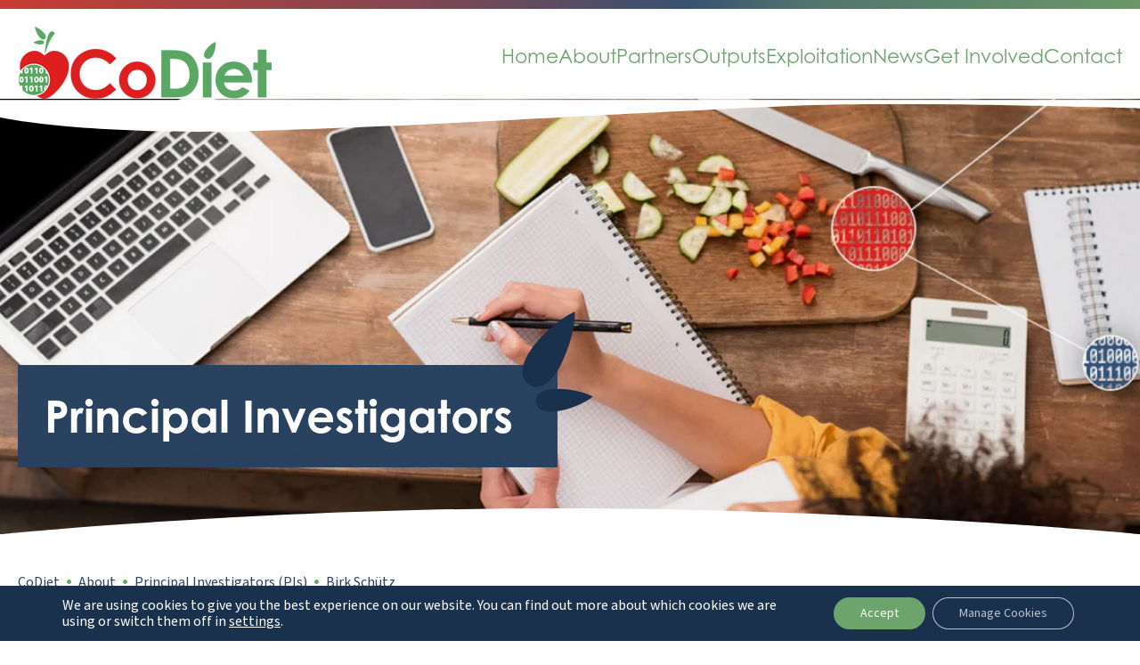

--- FILE ---
content_type: text/html; charset=UTF-8
request_url: https://www.codiet.eu/investigators/birk-schutz/
body_size: 16075
content:
<!DOCTYPE html>
<html lang="en-GB">
    <head>
        <meta charset="utf-8">
        <meta http-equiv="X-UA-Compatible" content="IE=edge">
        <title>Birk Schütz  &#8211; CoDiet</title>
<link data-rocket-preload as="style" href="https://fonts.googleapis.com/css2?family=Roboto&#038;display=swap" rel="preload">
<link href="https://fonts.googleapis.com/css2?family=Roboto&#038;display=swap" media="print" onload="this.media=&#039;all&#039;" rel="stylesheet">
<noscript><link rel="stylesheet" href="https://fonts.googleapis.com/css2?family=Roboto&#038;display=swap"></noscript>
        <meta name="HandheldFriendly" content="True">
        <meta name="MobileOptimized" content="320">
        <meta name="viewport" content="width=device-width, initial-scale=1"/>
        <link rel="apple-touch-icon" sizes="180x180" href="apple-touch-icon.png">
		<link rel="icon" type="image/png" sizes="32x32" href="https://www.codiet.eu/favicon-32x32.png">
		<link rel="icon" type="image/png" sizes="16x16" href="https://www.codiet.eu/favicon-16x16.png">
		<link rel="manifest" href="https://www.codiet.eu/site.webmanifest">
		<link rel="mask-icon" href="https://www.codiet.eu/safari-pinned-tab.svg" color="#231735">
		<meta name="msapplication-TileColor" content="#241737">
		<meta name="theme-color" content="#ffffff">
        <link rel="pingback" href="https://www.codiet.eu/xmlrpc.php">

        <link rel="preconnect" href="https://fonts.googleapis.com">
		<link rel="preconnect" href="https://fonts.gstatic.com" crossorigin>
		

        <meta name='robots' content='index, follow, max-image-preview:large, max-snippet:-1, max-video-preview:-1' />
	<style>img:is([sizes="auto" i], [sizes^="auto," i]) { contain-intrinsic-size: 3000px 1500px }</style>
	
	<!-- This site is optimized with the Yoast SEO plugin v26.3 - https://yoast.com/wordpress/plugins/seo/ -->
	<meta name="description" content="CoDiet is an international research project that aims to combat diet-related diseases through innovative monitoring technologies and personalised nutrition." />
	<link rel="canonical" href="https://www.codiet.eu/investigators/birk-schutz/" />
	<meta property="og:locale" content="en_GB" />
	<meta property="og:type" content="article" />
	<meta property="og:title" content="Birk Schütz  &#8211; CoDiet" />
	<meta property="og:description" content="CoDiet is an international research project that aims to combat diet-related diseases through innovative monitoring technologies and personalised nutrition." />
	<meta property="og:url" content="https://www.codiet.eu/investigators/birk-schutz/" />
	<meta property="og:site_name" content="CoDiet" />
	<meta property="article:modified_time" content="2024-04-12T14:57:51+00:00" />
	<meta property="og:image" content="https://www.codiet.eu/wp-content/uploads/2024/04/Pic_Birk_Schutz.jpg" />
	<meta property="og:image:width" content="1453" />
	<meta property="og:image:height" content="1854" />
	<meta property="og:image:type" content="image/jpeg" />
	<meta name="twitter:card" content="summary_large_image" />
	<meta name="twitter:site" content="@CoDietEU" />
	<meta name="twitter:label1" content="Estimated reading time" />
	<meta name="twitter:data1" content="1 minute" />
	<script type="application/ld+json" class="yoast-schema-graph">{"@context":"https://schema.org","@graph":[{"@type":"WebPage","@id":"https://www.codiet.eu/investigators/birk-schutz/","url":"https://www.codiet.eu/investigators/birk-schutz/","name":"Birk Schütz  &#8211; CoDiet","isPartOf":{"@id":"https://www.codiet.eu/#website"},"primaryImageOfPage":{"@id":"https://www.codiet.eu/investigators/birk-schutz/#primaryimage"},"image":{"@id":"https://www.codiet.eu/investigators/birk-schutz/#primaryimage"},"thumbnailUrl":"https://www.codiet.eu/wp-content/uploads/2024/04/Pic_Birk_Schutz.jpg","datePublished":"2024-04-12T13:53:10+00:00","dateModified":"2024-04-12T14:57:51+00:00","description":"CoDiet is an international research project that aims to combat diet-related diseases through innovative monitoring technologies and personalised nutrition.","breadcrumb":{"@id":"https://www.codiet.eu/investigators/birk-schutz/#breadcrumb"},"inLanguage":"en-GB","potentialAction":[{"@type":"ReadAction","target":["https://www.codiet.eu/investigators/birk-schutz/"]}]},{"@type":"ImageObject","inLanguage":"en-GB","@id":"https://www.codiet.eu/investigators/birk-schutz/#primaryimage","url":"https://www.codiet.eu/wp-content/uploads/2024/04/Pic_Birk_Schutz.jpg","contentUrl":"https://www.codiet.eu/wp-content/uploads/2024/04/Pic_Birk_Schutz.jpg","width":1453,"height":1854},{"@type":"BreadcrumbList","@id":"https://www.codiet.eu/investigators/birk-schutz/#breadcrumb","itemListElement":[{"@type":"ListItem","position":1,"name":"Home","item":"https://www.codiet.eu/"},{"@type":"ListItem","position":2,"name":"Birk Schütz "}]},{"@type":"WebSite","@id":"https://www.codiet.eu/#website","url":"https://www.codiet.eu/","name":"CoDiet","description":"","publisher":{"@id":"https://www.codiet.eu/#organization"},"potentialAction":[{"@type":"SearchAction","target":{"@type":"EntryPoint","urlTemplate":"https://www.codiet.eu/?s={search_term_string}"},"query-input":{"@type":"PropertyValueSpecification","valueRequired":true,"valueName":"search_term_string"}}],"inLanguage":"en-GB"},{"@type":"Organization","@id":"https://www.codiet.eu/#organization","name":"CoDiet","url":"https://www.codiet.eu/","logo":{"@type":"ImageObject","inLanguage":"en-GB","@id":"https://www.codiet.eu/#/schema/logo/image/","url":"https://www.codiet.eu/wp-content/uploads/2023/04/logo.png","contentUrl":"https://www.codiet.eu/wp-content/uploads/2023/04/logo.png","width":285,"height":81,"caption":"CoDiet"},"image":{"@id":"https://www.codiet.eu/#/schema/logo/image/"},"sameAs":["https://x.com/CoDietEU","https://www.linkedin.com/company/codiet-eu/"]}]}</script>
	<!-- / Yoast SEO plugin. -->


<link href='https://fonts.gstatic.com' crossorigin rel='preconnect' />
<link rel='stylesheet' id='wp-block-library-css' href='https://www.codiet.eu/wp-includes/css/dist/block-library/style.min.css' type='text/css' media='all' />
<style id='classic-theme-styles-inline-css' type='text/css'>
/*! This file is auto-generated */
.wp-block-button__link{color:#fff;background-color:#32373c;border-radius:9999px;box-shadow:none;text-decoration:none;padding:calc(.667em + 2px) calc(1.333em + 2px);font-size:1.125em}.wp-block-file__button{background:#32373c;color:#fff;text-decoration:none}
</style>
<style id='safe-svg-svg-icon-style-inline-css' type='text/css'>
.safe-svg-cover{text-align:center}.safe-svg-cover .safe-svg-inside{display:inline-block;max-width:100%}.safe-svg-cover svg{fill:currentColor;height:100%;max-height:100%;max-width:100%;width:100%}

</style>
<style id='vpb-video-style-inline-css' type='text/css'>
.dashicons{font-family:dashicons!important}.wp-block-vpb-video *{box-sizing:border-box}.wp-block-vpb-video .vpbVideoPlayer{margin:0 auto;max-width:100%;overflow:hidden}.wp-block-vpb-video .vpbVideoPlayer .videoWrapper button{color:#fff!important}.wp-block-vpb-video .vpbVideoPlayer .plyr input[type=range]::-webkit-slider-runnable-track{box-shadow:none}.wp-block-vpb-video .vpbVideoPlayer .plyr input[type=range]::-moz-range-track{box-shadow:none}.wp-block-vpb-video .vpbVideoPlayer .plyr input[type=range]::-ms-track{box-shadow:none}

</style>
<link data-minify="1" rel='stylesheet' id='plyr-css' href='https://www.codiet.eu/wp-content/cache/min/1/wp-content/plugins/video-player-block/assets/css/plyr.css?ver=1762865452' type='text/css' media='all' />
<style id='global-styles-inline-css' type='text/css'>
:root{--wp--preset--aspect-ratio--square: 1;--wp--preset--aspect-ratio--4-3: 4/3;--wp--preset--aspect-ratio--3-4: 3/4;--wp--preset--aspect-ratio--3-2: 3/2;--wp--preset--aspect-ratio--2-3: 2/3;--wp--preset--aspect-ratio--16-9: 16/9;--wp--preset--aspect-ratio--9-16: 9/16;--wp--preset--color--black: #000000;--wp--preset--color--cyan-bluish-gray: #abb8c3;--wp--preset--color--white: #ffffff;--wp--preset--color--pale-pink: #f78da7;--wp--preset--color--vivid-red: #cf2e2e;--wp--preset--color--luminous-vivid-orange: #ff6900;--wp--preset--color--luminous-vivid-amber: #fcb900;--wp--preset--color--light-green-cyan: #7bdcb5;--wp--preset--color--vivid-green-cyan: #00d084;--wp--preset--color--pale-cyan-blue: #8ed1fc;--wp--preset--color--vivid-cyan-blue: #0693e3;--wp--preset--color--vivid-purple: #9b51e0;--wp--preset--gradient--vivid-cyan-blue-to-vivid-purple: linear-gradient(135deg,rgba(6,147,227,1) 0%,rgb(155,81,224) 100%);--wp--preset--gradient--light-green-cyan-to-vivid-green-cyan: linear-gradient(135deg,rgb(122,220,180) 0%,rgb(0,208,130) 100%);--wp--preset--gradient--luminous-vivid-amber-to-luminous-vivid-orange: linear-gradient(135deg,rgba(252,185,0,1) 0%,rgba(255,105,0,1) 100%);--wp--preset--gradient--luminous-vivid-orange-to-vivid-red: linear-gradient(135deg,rgba(255,105,0,1) 0%,rgb(207,46,46) 100%);--wp--preset--gradient--very-light-gray-to-cyan-bluish-gray: linear-gradient(135deg,rgb(238,238,238) 0%,rgb(169,184,195) 100%);--wp--preset--gradient--cool-to-warm-spectrum: linear-gradient(135deg,rgb(74,234,220) 0%,rgb(151,120,209) 20%,rgb(207,42,186) 40%,rgb(238,44,130) 60%,rgb(251,105,98) 80%,rgb(254,248,76) 100%);--wp--preset--gradient--blush-light-purple: linear-gradient(135deg,rgb(255,206,236) 0%,rgb(152,150,240) 100%);--wp--preset--gradient--blush-bordeaux: linear-gradient(135deg,rgb(254,205,165) 0%,rgb(254,45,45) 50%,rgb(107,0,62) 100%);--wp--preset--gradient--luminous-dusk: linear-gradient(135deg,rgb(255,203,112) 0%,rgb(199,81,192) 50%,rgb(65,88,208) 100%);--wp--preset--gradient--pale-ocean: linear-gradient(135deg,rgb(255,245,203) 0%,rgb(182,227,212) 50%,rgb(51,167,181) 100%);--wp--preset--gradient--electric-grass: linear-gradient(135deg,rgb(202,248,128) 0%,rgb(113,206,126) 100%);--wp--preset--gradient--midnight: linear-gradient(135deg,rgb(2,3,129) 0%,rgb(40,116,252) 100%);--wp--preset--font-size--small: 13px;--wp--preset--font-size--medium: 20px;--wp--preset--font-size--large: 36px;--wp--preset--font-size--x-large: 42px;--wp--preset--spacing--20: 0.44rem;--wp--preset--spacing--30: 0.67rem;--wp--preset--spacing--40: 1rem;--wp--preset--spacing--50: 1.5rem;--wp--preset--spacing--60: 2.25rem;--wp--preset--spacing--70: 3.38rem;--wp--preset--spacing--80: 5.06rem;--wp--preset--shadow--natural: 6px 6px 9px rgba(0, 0, 0, 0.2);--wp--preset--shadow--deep: 12px 12px 50px rgba(0, 0, 0, 0.4);--wp--preset--shadow--sharp: 6px 6px 0px rgba(0, 0, 0, 0.2);--wp--preset--shadow--outlined: 6px 6px 0px -3px rgba(255, 255, 255, 1), 6px 6px rgba(0, 0, 0, 1);--wp--preset--shadow--crisp: 6px 6px 0px rgba(0, 0, 0, 1);}:where(.is-layout-flex){gap: 0.5em;}:where(.is-layout-grid){gap: 0.5em;}body .is-layout-flex{display: flex;}.is-layout-flex{flex-wrap: wrap;align-items: center;}.is-layout-flex > :is(*, div){margin: 0;}body .is-layout-grid{display: grid;}.is-layout-grid > :is(*, div){margin: 0;}:where(.wp-block-columns.is-layout-flex){gap: 2em;}:where(.wp-block-columns.is-layout-grid){gap: 2em;}:where(.wp-block-post-template.is-layout-flex){gap: 1.25em;}:where(.wp-block-post-template.is-layout-grid){gap: 1.25em;}.has-black-color{color: var(--wp--preset--color--black) !important;}.has-cyan-bluish-gray-color{color: var(--wp--preset--color--cyan-bluish-gray) !important;}.has-white-color{color: var(--wp--preset--color--white) !important;}.has-pale-pink-color{color: var(--wp--preset--color--pale-pink) !important;}.has-vivid-red-color{color: var(--wp--preset--color--vivid-red) !important;}.has-luminous-vivid-orange-color{color: var(--wp--preset--color--luminous-vivid-orange) !important;}.has-luminous-vivid-amber-color{color: var(--wp--preset--color--luminous-vivid-amber) !important;}.has-light-green-cyan-color{color: var(--wp--preset--color--light-green-cyan) !important;}.has-vivid-green-cyan-color{color: var(--wp--preset--color--vivid-green-cyan) !important;}.has-pale-cyan-blue-color{color: var(--wp--preset--color--pale-cyan-blue) !important;}.has-vivid-cyan-blue-color{color: var(--wp--preset--color--vivid-cyan-blue) !important;}.has-vivid-purple-color{color: var(--wp--preset--color--vivid-purple) !important;}.has-black-background-color{background-color: var(--wp--preset--color--black) !important;}.has-cyan-bluish-gray-background-color{background-color: var(--wp--preset--color--cyan-bluish-gray) !important;}.has-white-background-color{background-color: var(--wp--preset--color--white) !important;}.has-pale-pink-background-color{background-color: var(--wp--preset--color--pale-pink) !important;}.has-vivid-red-background-color{background-color: var(--wp--preset--color--vivid-red) !important;}.has-luminous-vivid-orange-background-color{background-color: var(--wp--preset--color--luminous-vivid-orange) !important;}.has-luminous-vivid-amber-background-color{background-color: var(--wp--preset--color--luminous-vivid-amber) !important;}.has-light-green-cyan-background-color{background-color: var(--wp--preset--color--light-green-cyan) !important;}.has-vivid-green-cyan-background-color{background-color: var(--wp--preset--color--vivid-green-cyan) !important;}.has-pale-cyan-blue-background-color{background-color: var(--wp--preset--color--pale-cyan-blue) !important;}.has-vivid-cyan-blue-background-color{background-color: var(--wp--preset--color--vivid-cyan-blue) !important;}.has-vivid-purple-background-color{background-color: var(--wp--preset--color--vivid-purple) !important;}.has-black-border-color{border-color: var(--wp--preset--color--black) !important;}.has-cyan-bluish-gray-border-color{border-color: var(--wp--preset--color--cyan-bluish-gray) !important;}.has-white-border-color{border-color: var(--wp--preset--color--white) !important;}.has-pale-pink-border-color{border-color: var(--wp--preset--color--pale-pink) !important;}.has-vivid-red-border-color{border-color: var(--wp--preset--color--vivid-red) !important;}.has-luminous-vivid-orange-border-color{border-color: var(--wp--preset--color--luminous-vivid-orange) !important;}.has-luminous-vivid-amber-border-color{border-color: var(--wp--preset--color--luminous-vivid-amber) !important;}.has-light-green-cyan-border-color{border-color: var(--wp--preset--color--light-green-cyan) !important;}.has-vivid-green-cyan-border-color{border-color: var(--wp--preset--color--vivid-green-cyan) !important;}.has-pale-cyan-blue-border-color{border-color: var(--wp--preset--color--pale-cyan-blue) !important;}.has-vivid-cyan-blue-border-color{border-color: var(--wp--preset--color--vivid-cyan-blue) !important;}.has-vivid-purple-border-color{border-color: var(--wp--preset--color--vivid-purple) !important;}.has-vivid-cyan-blue-to-vivid-purple-gradient-background{background: var(--wp--preset--gradient--vivid-cyan-blue-to-vivid-purple) !important;}.has-light-green-cyan-to-vivid-green-cyan-gradient-background{background: var(--wp--preset--gradient--light-green-cyan-to-vivid-green-cyan) !important;}.has-luminous-vivid-amber-to-luminous-vivid-orange-gradient-background{background: var(--wp--preset--gradient--luminous-vivid-amber-to-luminous-vivid-orange) !important;}.has-luminous-vivid-orange-to-vivid-red-gradient-background{background: var(--wp--preset--gradient--luminous-vivid-orange-to-vivid-red) !important;}.has-very-light-gray-to-cyan-bluish-gray-gradient-background{background: var(--wp--preset--gradient--very-light-gray-to-cyan-bluish-gray) !important;}.has-cool-to-warm-spectrum-gradient-background{background: var(--wp--preset--gradient--cool-to-warm-spectrum) !important;}.has-blush-light-purple-gradient-background{background: var(--wp--preset--gradient--blush-light-purple) !important;}.has-blush-bordeaux-gradient-background{background: var(--wp--preset--gradient--blush-bordeaux) !important;}.has-luminous-dusk-gradient-background{background: var(--wp--preset--gradient--luminous-dusk) !important;}.has-pale-ocean-gradient-background{background: var(--wp--preset--gradient--pale-ocean) !important;}.has-electric-grass-gradient-background{background: var(--wp--preset--gradient--electric-grass) !important;}.has-midnight-gradient-background{background: var(--wp--preset--gradient--midnight) !important;}.has-small-font-size{font-size: var(--wp--preset--font-size--small) !important;}.has-medium-font-size{font-size: var(--wp--preset--font-size--medium) !important;}.has-large-font-size{font-size: var(--wp--preset--font-size--large) !important;}.has-x-large-font-size{font-size: var(--wp--preset--font-size--x-large) !important;}
:where(.wp-block-post-template.is-layout-flex){gap: 1.25em;}:where(.wp-block-post-template.is-layout-grid){gap: 1.25em;}
:where(.wp-block-columns.is-layout-flex){gap: 2em;}:where(.wp-block-columns.is-layout-grid){gap: 2em;}
:root :where(.wp-block-pullquote){font-size: 1.5em;line-height: 1.6;}
</style>
<link rel='stylesheet' id='ctf_styles-css' href='https://www.codiet.eu/wp-content/plugins/custom-twitter-feeds/css/ctf-styles.min.css' type='text/css' media='all' />
<link rel='stylesheet' id='responsive-lightbox-nivo-css' href='https://www.codiet.eu/wp-content/plugins/responsive-lightbox/assets/nivo/nivo-lightbox.min.css' type='text/css' media='all' />
<link data-minify="1" rel='stylesheet' id='responsive-lightbox-nivo-default-css' href='https://www.codiet.eu/wp-content/cache/min/1/wp-content/plugins/responsive-lightbox/assets/nivo/themes/default/default.css?ver=1762865452' type='text/css' media='all' />
<link data-minify="1" rel='stylesheet' id='moove_gdpr_frontend-css' href='https://www.codiet.eu/wp-content/cache/min/1/wp-content/plugins/gdpr-cookie-compliance/dist/styles/gdpr-main-nf.css?ver=1762865452' type='text/css' media='all' />
<style id='moove_gdpr_frontend-inline-css' type='text/css'>
				#moove_gdpr_cookie_modal .moove-gdpr-modal-content .moove-gdpr-tab-main h3.tab-title, 
				#moove_gdpr_cookie_modal .moove-gdpr-modal-content .moove-gdpr-tab-main span.tab-title,
				#moove_gdpr_cookie_modal .moove-gdpr-modal-content .moove-gdpr-modal-left-content #moove-gdpr-menu li a, 
				#moove_gdpr_cookie_modal .moove-gdpr-modal-content .moove-gdpr-modal-left-content #moove-gdpr-menu li button,
				#moove_gdpr_cookie_modal .moove-gdpr-modal-content .moove-gdpr-modal-left-content .moove-gdpr-branding-cnt a,
				#moove_gdpr_cookie_modal .moove-gdpr-modal-content .moove-gdpr-modal-footer-content .moove-gdpr-button-holder a.mgbutton, 
				#moove_gdpr_cookie_modal .moove-gdpr-modal-content .moove-gdpr-modal-footer-content .moove-gdpr-button-holder button.mgbutton,
				#moove_gdpr_cookie_modal .cookie-switch .cookie-slider:after, 
				#moove_gdpr_cookie_modal .cookie-switch .slider:after, 
				#moove_gdpr_cookie_modal .switch .cookie-slider:after, 
				#moove_gdpr_cookie_modal .switch .slider:after,
				#moove_gdpr_cookie_info_bar .moove-gdpr-info-bar-container .moove-gdpr-info-bar-content p, 
				#moove_gdpr_cookie_info_bar .moove-gdpr-info-bar-container .moove-gdpr-info-bar-content p a,
				#moove_gdpr_cookie_info_bar .moove-gdpr-info-bar-container .moove-gdpr-info-bar-content a.mgbutton, 
				#moove_gdpr_cookie_info_bar .moove-gdpr-info-bar-container .moove-gdpr-info-bar-content button.mgbutton,
				#moove_gdpr_cookie_modal .moove-gdpr-modal-content .moove-gdpr-tab-main .moove-gdpr-tab-main-content h1, 
				#moove_gdpr_cookie_modal .moove-gdpr-modal-content .moove-gdpr-tab-main .moove-gdpr-tab-main-content h2, 
				#moove_gdpr_cookie_modal .moove-gdpr-modal-content .moove-gdpr-tab-main .moove-gdpr-tab-main-content h3, 
				#moove_gdpr_cookie_modal .moove-gdpr-modal-content .moove-gdpr-tab-main .moove-gdpr-tab-main-content h4, 
				#moove_gdpr_cookie_modal .moove-gdpr-modal-content .moove-gdpr-tab-main .moove-gdpr-tab-main-content h5, 
				#moove_gdpr_cookie_modal .moove-gdpr-modal-content .moove-gdpr-tab-main .moove-gdpr-tab-main-content h6,
				#moove_gdpr_cookie_modal .moove-gdpr-modal-content.moove_gdpr_modal_theme_v2 .moove-gdpr-modal-title .tab-title,
				#moove_gdpr_cookie_modal .moove-gdpr-modal-content.moove_gdpr_modal_theme_v2 .moove-gdpr-tab-main h3.tab-title, 
				#moove_gdpr_cookie_modal .moove-gdpr-modal-content.moove_gdpr_modal_theme_v2 .moove-gdpr-tab-main span.tab-title,
				#moove_gdpr_cookie_modal .moove-gdpr-modal-content.moove_gdpr_modal_theme_v2 .moove-gdpr-branding-cnt a {
					font-weight: inherit				}
			#moove_gdpr_cookie_modal,#moove_gdpr_cookie_info_bar,.gdpr_cookie_settings_shortcode_content{font-family:inherit}#moove_gdpr_save_popup_settings_button{background-color:#373737;color:#fff}#moove_gdpr_save_popup_settings_button:hover{background-color:#000}#moove_gdpr_cookie_info_bar .moove-gdpr-info-bar-container .moove-gdpr-info-bar-content a.mgbutton,#moove_gdpr_cookie_info_bar .moove-gdpr-info-bar-container .moove-gdpr-info-bar-content button.mgbutton{background-color:#6da46b}#moove_gdpr_cookie_modal .moove-gdpr-modal-content .moove-gdpr-modal-footer-content .moove-gdpr-button-holder a.mgbutton,#moove_gdpr_cookie_modal .moove-gdpr-modal-content .moove-gdpr-modal-footer-content .moove-gdpr-button-holder button.mgbutton,.gdpr_cookie_settings_shortcode_content .gdpr-shr-button.button-green{background-color:#6da46b;border-color:#6da46b}#moove_gdpr_cookie_modal .moove-gdpr-modal-content .moove-gdpr-modal-footer-content .moove-gdpr-button-holder a.mgbutton:hover,#moove_gdpr_cookie_modal .moove-gdpr-modal-content .moove-gdpr-modal-footer-content .moove-gdpr-button-holder button.mgbutton:hover,.gdpr_cookie_settings_shortcode_content .gdpr-shr-button.button-green:hover{background-color:#fff;color:#6da46b}#moove_gdpr_cookie_modal .moove-gdpr-modal-content .moove-gdpr-modal-close i,#moove_gdpr_cookie_modal .moove-gdpr-modal-content .moove-gdpr-modal-close span.gdpr-icon{background-color:#6da46b;border:1px solid #6da46b}#moove_gdpr_cookie_info_bar span.moove-gdpr-infobar-allow-all.focus-g,#moove_gdpr_cookie_info_bar span.moove-gdpr-infobar-allow-all:focus,#moove_gdpr_cookie_info_bar button.moove-gdpr-infobar-allow-all.focus-g,#moove_gdpr_cookie_info_bar button.moove-gdpr-infobar-allow-all:focus,#moove_gdpr_cookie_info_bar span.moove-gdpr-infobar-reject-btn.focus-g,#moove_gdpr_cookie_info_bar span.moove-gdpr-infobar-reject-btn:focus,#moove_gdpr_cookie_info_bar button.moove-gdpr-infobar-reject-btn.focus-g,#moove_gdpr_cookie_info_bar button.moove-gdpr-infobar-reject-btn:focus,#moove_gdpr_cookie_info_bar span.change-settings-button.focus-g,#moove_gdpr_cookie_info_bar span.change-settings-button:focus,#moove_gdpr_cookie_info_bar button.change-settings-button.focus-g,#moove_gdpr_cookie_info_bar button.change-settings-button:focus{-webkit-box-shadow:0 0 1px 3px #6da46b;-moz-box-shadow:0 0 1px 3px #6da46b;box-shadow:0 0 1px 3px #6da46b}#moove_gdpr_cookie_modal .moove-gdpr-modal-content .moove-gdpr-modal-close i:hover,#moove_gdpr_cookie_modal .moove-gdpr-modal-content .moove-gdpr-modal-close span.gdpr-icon:hover,#moove_gdpr_cookie_info_bar span[data-href]>u.change-settings-button{color:#6da46b}#moove_gdpr_cookie_modal .moove-gdpr-modal-content .moove-gdpr-modal-left-content #moove-gdpr-menu li.menu-item-selected a span.gdpr-icon,#moove_gdpr_cookie_modal .moove-gdpr-modal-content .moove-gdpr-modal-left-content #moove-gdpr-menu li.menu-item-selected button span.gdpr-icon{color:inherit}#moove_gdpr_cookie_modal .moove-gdpr-modal-content .moove-gdpr-modal-left-content #moove-gdpr-menu li a span.gdpr-icon,#moove_gdpr_cookie_modal .moove-gdpr-modal-content .moove-gdpr-modal-left-content #moove-gdpr-menu li button span.gdpr-icon{color:inherit}#moove_gdpr_cookie_modal .gdpr-acc-link{line-height:0;font-size:0;color:transparent;position:absolute}#moove_gdpr_cookie_modal .moove-gdpr-modal-content .moove-gdpr-modal-close:hover i,#moove_gdpr_cookie_modal .moove-gdpr-modal-content .moove-gdpr-modal-left-content #moove-gdpr-menu li a,#moove_gdpr_cookie_modal .moove-gdpr-modal-content .moove-gdpr-modal-left-content #moove-gdpr-menu li button,#moove_gdpr_cookie_modal .moove-gdpr-modal-content .moove-gdpr-modal-left-content #moove-gdpr-menu li button i,#moove_gdpr_cookie_modal .moove-gdpr-modal-content .moove-gdpr-modal-left-content #moove-gdpr-menu li a i,#moove_gdpr_cookie_modal .moove-gdpr-modal-content .moove-gdpr-tab-main .moove-gdpr-tab-main-content a:hover,#moove_gdpr_cookie_info_bar.moove-gdpr-dark-scheme .moove-gdpr-info-bar-container .moove-gdpr-info-bar-content a.mgbutton:hover,#moove_gdpr_cookie_info_bar.moove-gdpr-dark-scheme .moove-gdpr-info-bar-container .moove-gdpr-info-bar-content button.mgbutton:hover,#moove_gdpr_cookie_info_bar.moove-gdpr-dark-scheme .moove-gdpr-info-bar-container .moove-gdpr-info-bar-content a:hover,#moove_gdpr_cookie_info_bar.moove-gdpr-dark-scheme .moove-gdpr-info-bar-container .moove-gdpr-info-bar-content button:hover,#moove_gdpr_cookie_info_bar.moove-gdpr-dark-scheme .moove-gdpr-info-bar-container .moove-gdpr-info-bar-content span.change-settings-button:hover,#moove_gdpr_cookie_info_bar.moove-gdpr-dark-scheme .moove-gdpr-info-bar-container .moove-gdpr-info-bar-content button.change-settings-button:hover,#moove_gdpr_cookie_info_bar.moove-gdpr-dark-scheme .moove-gdpr-info-bar-container .moove-gdpr-info-bar-content u.change-settings-button:hover,#moove_gdpr_cookie_info_bar span[data-href]>u.change-settings-button,#moove_gdpr_cookie_info_bar.moove-gdpr-dark-scheme .moove-gdpr-info-bar-container .moove-gdpr-info-bar-content a.mgbutton.focus-g,#moove_gdpr_cookie_info_bar.moove-gdpr-dark-scheme .moove-gdpr-info-bar-container .moove-gdpr-info-bar-content button.mgbutton.focus-g,#moove_gdpr_cookie_info_bar.moove-gdpr-dark-scheme .moove-gdpr-info-bar-container .moove-gdpr-info-bar-content a.focus-g,#moove_gdpr_cookie_info_bar.moove-gdpr-dark-scheme .moove-gdpr-info-bar-container .moove-gdpr-info-bar-content button.focus-g,#moove_gdpr_cookie_info_bar.moove-gdpr-dark-scheme .moove-gdpr-info-bar-container .moove-gdpr-info-bar-content a.mgbutton:focus,#moove_gdpr_cookie_info_bar.moove-gdpr-dark-scheme .moove-gdpr-info-bar-container .moove-gdpr-info-bar-content button.mgbutton:focus,#moove_gdpr_cookie_info_bar.moove-gdpr-dark-scheme .moove-gdpr-info-bar-container .moove-gdpr-info-bar-content a:focus,#moove_gdpr_cookie_info_bar.moove-gdpr-dark-scheme .moove-gdpr-info-bar-container .moove-gdpr-info-bar-content button:focus,#moove_gdpr_cookie_info_bar.moove-gdpr-dark-scheme .moove-gdpr-info-bar-container .moove-gdpr-info-bar-content span.change-settings-button.focus-g,span.change-settings-button:focus,button.change-settings-button.focus-g,button.change-settings-button:focus,#moove_gdpr_cookie_info_bar.moove-gdpr-dark-scheme .moove-gdpr-info-bar-container .moove-gdpr-info-bar-content u.change-settings-button.focus-g,#moove_gdpr_cookie_info_bar.moove-gdpr-dark-scheme .moove-gdpr-info-bar-container .moove-gdpr-info-bar-content u.change-settings-button:focus{color:#6da46b}#moove_gdpr_cookie_modal .moove-gdpr-branding.focus-g span,#moove_gdpr_cookie_modal .moove-gdpr-modal-content .moove-gdpr-tab-main a.focus-g,#moove_gdpr_cookie_modal .moove-gdpr-modal-content .moove-gdpr-tab-main .gdpr-cd-details-toggle.focus-g{color:#6da46b}#moove_gdpr_cookie_modal.gdpr_lightbox-hide{display:none}
</style>
<link data-minify="1" rel='stylesheet' id='bones-stylesheet-css' href='https://www.codiet.eu/wp-content/cache/min/1/wp-content/themes/codiet/dist/style.css?ver=1762865452' type='text/css' media='all' />
<script type="text/javascript" src="https://www.codiet.eu/wp-includes/js/jquery/jquery.min.js" id="jquery-core-js"></script>
<script type="text/javascript" src="https://www.codiet.eu/wp-includes/js/jquery/jquery-migrate.min.js" id="jquery-migrate-js"></script>
<script type="text/javascript" src="https://www.codiet.eu/wp-content/plugins/responsive-lightbox/assets/nivo/nivo-lightbox.min.js" id="responsive-lightbox-nivo-js"></script>
<script type="text/javascript" src="https://www.codiet.eu/wp-includes/js/underscore.min.js" id="underscore-js"></script>
<script type="text/javascript" src="https://www.codiet.eu/wp-content/plugins/responsive-lightbox/assets/infinitescroll/infinite-scroll.pkgd.min.js" id="responsive-lightbox-infinite-scroll-js"></script>
<script type="text/javascript" id="responsive-lightbox-js-before">
/* <![CDATA[ */
var rlArgs = {"script":"nivo","selector":"lightbox","customEvents":"","activeGalleries":true,"effect":"fade","clickOverlayToClose":true,"keyboardNav":true,"errorMessage":"The requested content cannot be loaded. Please try again later.","woocommerce_gallery":false,"ajaxurl":"https:\/\/www.codiet.eu\/wp-admin\/admin-ajax.php","nonce":"a348575740","preview":false,"postId":810,"scriptExtension":false};
/* ]]> */
</script>
<script type="text/javascript" src="https://www.codiet.eu/wp-content/plugins/responsive-lightbox/js/front.js" id="responsive-lightbox-js"></script>
<link rel="https://api.w.org/" href="https://www.codiet.eu/wp-json/" /><link rel="alternate" title="JSON" type="application/json" href="https://www.codiet.eu/wp-json/wp/v2/investigators/810" /><link rel='shortlink' href='https://www.codiet.eu/?p=810' />
<link rel="alternate" title="oEmbed (JSON)" type="application/json+oembed" href="https://www.codiet.eu/wp-json/oembed/1.0/embed?url=https%3A%2F%2Fwww.codiet.eu%2Finvestigators%2Fbirk-schutz%2F" />
<link rel="alternate" title="oEmbed (XML)" type="text/xml+oembed" href="https://www.codiet.eu/wp-json/oembed/1.0/embed?url=https%3A%2F%2Fwww.codiet.eu%2Finvestigators%2Fbirk-schutz%2F&#038;format=xml" />
        <!-- Custom Twitter Feeds CSS -->
        <style type="text/css">
            #ctf .ctf-tweet-actions a.ctf-like, #ctf .ctf-tweet-actions a.ctf-reply, #ctf .ctf-tweet-actions a.ctf-retweet {
color: white;}

#ctf .ctf-tweet-actions, #ctf .ctf-tweet-content {
text-align:center;}

#ctf .ctf-tweet-actions, #ctf .ctf-tweet-content {
margin-left: 0;}

#ctf p.ctf-media-link a, #ctf p.ctf-tweet-text a {
color: #294260;}
#ctf.ctf-narrow .ctf-tweet-actions {
    float: unset;
    clear: unset;
    display: inline-block;}
#ctf .ctf-tweet-actions {
    float: unset;
    clear: unset;
    display: inline-block;}

#ctf .ctf-tweet-actions {
margin-top: 15px;}

#ctf p.ctf-media-link, #ctf p.ctf-tweet-text {
line-height: 1.3;
font-size: 20px;}

#ctf .ctf-item {
padding: 0 5px;}

#ctf.ctf-narrow .ctf-tweet-content,
#ctf.ctf-narrow .ctf-tweet-actions {
margin-left: 0;}

#ctf.ctf-narrow .ctf-context {
margin-left: 0;
padding-left: 0;
text-align: center;
}
        </style>
                <link data-minify="1" rel="stylesheet" href="https://www.codiet.eu/wp-content/cache/min/1/lso7fav.css?ver=1762865452">
        <script src="https://kit.fontawesome.com/d8ddbdf770.js"></script>


									    <meta name="generator" content="WP Rocket 3.20.0.3" data-wpr-features="wpr_minify_css wpr_preload_links wpr_desktop" /></head>

	<body class="wp-singular investigators-template-default single single-investigators postid-810 wp-theme-codiet">
		<div data-rocket-location-hash="702114046449a1c2f7b21668674ae267" class="page-container">
			<header data-rocket-location-hash="376287218b6ead3b5b6fc67b7e0c0376">
				<div data-rocket-location-hash="53ba7d88c4009f539a4f0b32d3e151af" class="wrap">
					<a class="logo" href="https://www.codiet.eu" rel="nofollow">
						<img src="https://www.codiet.eu/wp-content/themes/codiet/library/images/logo.png" alt="CoDiet Logo">
					</a>

					<nav>
						<ul id="menu-main-menu" class="main-nav"><li id="menu-item-21" class="menu-item menu-item-type-post_type menu-item-object-page menu-item-home menu-item-21"><a href="https://www.codiet.eu/">Home</a></li>
<li id="menu-item-1035" class="menu-item menu-item-type-custom menu-item-object-custom menu-item-has-children menu-item-1035"><a href="#">About</a>
<ul class="sub-menu">
	<li id="menu-item-517" class="menu-item menu-item-type-post_type menu-item-object-page menu-item-517"><a href="https://www.codiet.eu/about/">About CoDiet</a></li>
	<li id="menu-item-359" class="menu-item menu-item-type-post_type menu-item-object-page menu-item-359"><a href="https://www.codiet.eu/about/principal-investigators/">Principal Investigators (PIs)</a></li>
	<li id="menu-item-360" class="menu-item menu-item-type-post_type menu-item-object-page menu-item-360"><a href="https://www.codiet.eu/about/advisory-board/">Advisory Board</a></li>
</ul>
</li>
<li id="menu-item-185" class="menu-item menu-item-type-post_type menu-item-object-page menu-item-185"><a href="https://www.codiet.eu/codiet-partners/">Partners</a></li>
<li id="menu-item-1036" class="menu-item menu-item-type-custom menu-item-object-custom menu-item-has-children menu-item-1036"><a href="#">Outputs</a>
<ul class="sub-menu">
	<li id="menu-item-917" class="menu-item menu-item-type-post_type menu-item-object-page menu-item-917"><a href="https://www.codiet.eu/publications/">Publications</a></li>
	<li id="menu-item-1252" class="menu-item menu-item-type-post_type menu-item-object-page menu-item-1252"><a href="https://www.codiet.eu/repositories/">Repositories</a></li>
	<li id="menu-item-918" class="menu-item menu-item-type-post_type menu-item-object-page menu-item-918"><a href="https://www.codiet.eu/deliverables/">Deliverables</a></li>
</ul>
</li>
<li id="menu-item-1370" class="menu-item menu-item-type-post_type menu-item-object-page menu-item-1370"><a href="https://www.codiet.eu/exploitation/">Exploitation</a></li>
<li id="menu-item-25" class="menu-item menu-item-type-post_type menu-item-object-page current_page_parent menu-item-25"><a href="https://www.codiet.eu/news/">News</a></li>
<li id="menu-item-1037" class="menu-item menu-item-type-custom menu-item-object-custom menu-item-has-children menu-item-1037"><a href="#">Get Involved</a>
<ul class="sub-menu">
	<li id="menu-item-948" class="menu-item menu-item-type-post_type menu-item-object-page menu-item-948"><a href="https://www.codiet.eu/get-involved/">Clinical Trial</a></li>
	<li id="menu-item-947" class="menu-item menu-item-type-post_type menu-item-object-page menu-item-947"><a href="https://www.codiet.eu/get-involved/science-at-home/">Science at Home</a></li>
</ul>
</li>
<li id="menu-item-27" class="menu-item menu-item-type-post_type menu-item-object-page menu-item-27"><a href="https://www.codiet.eu/contact/">Contact</a></li>
</ul>					</nav>

					<div class="menu-toggle">
						<div class="hamburger">
							<span></span>
							<span></span>
							<span></span>
						</div>
						<div class="cross">
							<span></span>
							<span></span>
						</div>
					</div>
				</div>

				<img class="header-bottom" src="https://www.codiet.eu/wp-content/themes/codiet/library/images/header-bottom.svg" alt="Bottom Header Swoop">
			</header>

	<div data-rocket-location-hash="246393edb1cb42ca3f17c03f5b447cdd" class="masthead block">
			
			<div data-rocket-location-hash="516daa99b92b275bfd39a09c9e20aff7" class="inner">
				<img width="1440" height="560" src="https://www.codiet.eu/wp-content/uploads/2023/04/inner_07-1440x560.jpg" class="background-image" alt="Food analysis and note taking" decoding="async" fetchpriority="high" srcset="https://www.codiet.eu/wp-content/uploads/2023/04/inner_07-1440x560.jpg 1440w, https://www.codiet.eu/wp-content/uploads/2023/04/inner_07-300x117.jpg 300w, https://www.codiet.eu/wp-content/uploads/2023/04/inner_07-768x299.jpg 768w, https://www.codiet.eu/wp-content/uploads/2023/04/inner_07-1024x398.jpg 1024w, https://www.codiet.eu/wp-content/uploads/2023/04/inner_07-1536x597.jpg 1536w, https://www.codiet.eu/wp-content/uploads/2023/04/inner_07-375x146.jpg 375w, https://www.codiet.eu/wp-content/uploads/2023/04/inner_07-550x214.jpg 550w, https://www.codiet.eu/wp-content/uploads/2023/04/inner_07-1381x537.jpg 1381w, https://www.codiet.eu/wp-content/uploads/2023/04/inner_07.jpg 1800w" sizes="(max-width: 1440px) 100vw, 1440px" />				<div data-rocket-location-hash="8d8cfd7454b3b165d94b234e6ffe9397" class="wrap">
					<div class="content">
						<h1>Principal Investigators</h1>
					</div>
				</div>
			</div>

		<img class="masthead-bottom" src="https://www.codiet.eu/wp-content/themes/codiet/library/images/masthead-bottom.svg" alt="Masthead Bottom">
	</div>

	<div data-rocket-location-hash="b78f852f91c47e82c461fedd0d9911ed" class="breadcrumbs" typeof="BreadcrumbList" vocab="https://schema.org/">
		<div data-rocket-location-hash="3c55991fe4802b500b2894ad322009ed" class="wrap">
			<!-- Breadcrumb NavXT 7.4.1 -->
<span property="itemListElement" typeof="ListItem"><a property="item" typeof="WebPage" title="Go to CoDiet." href="https://www.codiet.eu" class="home" ><span property="name">CoDiet</span></a><meta property="position" content="1"></span><span class="green-text">•</span><span property="itemListElement" typeof="ListItem"><a property="item" typeof="WebPage" title="Go to About." href="https://www.codiet.eu/about/" class="post post-page" ><span property="name">About</span></a><meta property="position" content="2"></span><span class="green-text">•</span><span property="itemListElement" typeof="ListItem"><a property="item" typeof="WebPage" title="Go to Principal Investigators (PIs)." href="https://www.codiet.eu/about/principal-investigators/" class="investigators-root post post-investigators" ><span property="name">Principal Investigators (PIs)</span></a><meta property="position" content="3"></span><span class="green-text">•</span><span property="itemListElement" typeof="ListItem"><span property="name" class="post post-investigators current-item">Birk Schütz </span><meta property="url" content="https://www.codiet.eu/investigators/birk-schutz/"><meta property="position" content="4"></span>		</div>
	</div>

			
		<div data-rocket-location-hash="9e16f199723edf2384ae7dc6547bd809" class="single-content-w-sidebar content-w-sidebar">
			<div data-rocket-location-hash="e53d0d653883ffaca204cdac2f108d03" class="wrap">
				<div class="main-content content body-style opacity-anim">
					<h2 class="green-text">Birk Schütz </h2>
					<p class="red-text big-text">Bruker BioSpin GmbH &amp; Co. KG</p>

					<h4><strong>Research focus</strong></h4>
<p><span data-contrast="auto">Bruker Corporation develops, manufactures and distributes high-performance scientific instruments and analytical and diagnostic solutions that enable scientists to make breakthrough discoveries and explore life and materials at microscopic, molecular and cellular levels. Many of the company’s products are used to detect, measure and visualize structural characteristics of chemical, biological and industrial material samples. In close cooperation with our customers, Bruker is enabling innovation, improved productivity, and customer success in lifescience molecular and cell biology research, in applied and pharmaceutical applications, in microscopy and nanoanalysis, as well as in industrial research, semiconductor metrology and cleantech applications. Bruker offers highly differentiated, high-value life science and diagnostics systems and solutions in preclinical imaging, clinical phenomics research, proteomics and multiomics, spatial and single-cell biology, functional structural and condensate biology, as well as in clinical microbiology and molecular diagnostics. </span></p>
<h4><strong>Focus in CoDiet </strong></h4>
<p><span data-contrast="auto">Measurements of urine and plasma samples of well characterised CoDiet cohort(s) using the existing NMR- IVDr solution and Fourier instrument platform. </span><span data-contrast="auto">Quantification of dozens of metabolites in urine and plasma samples including inflammatory biomarkers and lipoprotein subclass parameters, using existing IVDr Technology and Assay software suite, as well as c</span><span data-contrast="auto">oordination of inter-laboratory operability.</span></p>

											<h4><span class="blue-text"><strong>Publications</strong></span></h4>
						<div class="publications">
															<div class="publication opacity-anim">
									<p><span class="TextRun SCXW92710151 BCX0" lang="EN-GB" xml:lang="EN-GB" data-contrast="auto"><span class="NormalTextRun SpellingErrorV2Themed SCXW92710151 BCX0">Phlorin</span><span class="NormalTextRun SCXW92710151 BCX0"> levels in </span></span><span class="TextRun SCXW92710151 BCX0" lang="EN-GB" xml:lang="EN-GB" data-contrast="auto"><span class="NormalTextRun SCXW92710151 BCX0">Citrus</span></span><span class="TextRun SCXW92710151 BCX0" lang="EN-GB" xml:lang="EN-GB" data-contrast="auto"><span class="NormalTextRun SCXW92710151 BCX0"> juices depend on the processed species and the applied de-juicing technology</span></span><span class="TextRun SCXW92710151 BCX0" lang="EN-GB" xml:lang="EN-GB" data-contrast="auto"><span class="NormalTextRun SCXW92710151 BCX0">; </span></span><span class="LineBreakBlob BlobObject DragDrop SCXW92710151 BCX0"><span class="SCXW92710151 BCX0"> </span><br class="SCXW92710151 BCX0" /></span><span class="TextRun SCXW92710151 BCX0" lang="EN-GB" xml:lang="EN-GB" data-contrast="auto"><span class="NormalTextRun SCXW92710151 BCX0">M. Jungen, B. Schütz, R. </span><span class="NormalTextRun SpellingErrorV2Themed SCXW92710151 BCX0">Schweiggert</span><span class="NormalTextRun SCXW92710151 BCX0">; </span><span class="NormalTextRun SCXW92710151 BCX0">First published: 23 October 2020</span></span><span class="LineBreakBlob BlobObject DragDrop SCXW92710151 BCX0"><span class="SCXW92710151 BCX0"> </span><br class="SCXW92710151 BCX0" /></span><a class="Hyperlink SCXW92710151 BCX0" href="https://doi.org/10.1002/lemi.202052036" target="_blank" rel="noreferrer noopener"><span class="TextRun Underlined SCXW92710151 BCX0" lang="EN-GB" xml:lang="EN-GB" data-contrast="none"><span class="NormalTextRun SCXW92710151 BCX0" data-ccp-charstyle="Hyperlink">https://doi.org/10.1002/lemi.202052036</span></span></a><span class="EOP SCXW92710151 BCX0" data-ccp-props="{}"> </span></p>
								</div>
															<div class="publication opacity-anim">
									<p>Individual Human Phenotypes in Metabolic Space and Time;<br />
<span data-contrast="auto">Patrizia Bernini; Ivano Bertini; Claudio Luchinat; Stefano Nepi; Edoardo Saccenti; Hartmut Schäfer; Birk Schütz; Manfred Spraul; Leonardo Tenori; </span>Proteome Res. 2009, 8, 9, 4264–4271; Publication Date:June 15, 2009 <a href="https://doi.org/10.1021/pr900344m"><span data-contrast="none">https://doi.org/10.1021/pr900344m</span></a><span data-ccp-props="{&quot;335559685&quot;:720}"> </span></p>
								</div>
															<div class="publication opacity-anim">
									<p><span class="TextRun SCXW106646148 BCX0" lang="EN-GB" xml:lang="EN-GB" data-contrast="auto"><span class="NormalTextRun SCXW106646148 BCX0">Evidence of different metabolic phenotypes in humans;</span></span> <span class="TextRun SCXW106646148 BCX0" lang="EN-GB" xml:lang="EN-GB" data-contrast="auto"><span class="NormalTextRun SCXW106646148 BCX0">Michael </span><span class="NormalTextRun SpellingErrorV2Themed SpellingErrorHighlight SCXW106646148 BCX0">Assfalg</span><span class="NormalTextRun SCXW106646148 BCX0">; </span><span class="NormalTextRun SCXW106646148 BCX0">Ivano Bertini</span><span class="NormalTextRun SCXW106646148 BCX0">; </span><span class="NormalTextRun SCXW106646148 BCX0">Donato </span><span class="NormalTextRun SpellingErrorV2Themed SCXW106646148 BCX0">Colangiuli</span><span class="NormalTextRun SCXW106646148 BCX0">; </span><span class="NormalTextRun SCXW106646148 BCX0">Claudio </span><span class="NormalTextRun SpellingErrorV2Themed SCXW106646148 BCX0">Luchinat</span><span class="NormalTextRun SCXW106646148 BCX0">; </span><span class="NormalTextRun SCXW106646148 BCX0">Hartmut Schäfer</span><span class="NormalTextRun SCXW106646148 BCX0">; </span><span class="NormalTextRun SCXW106646148 BCX0">Birk Schütz</span><span class="NormalTextRun SCXW106646148 BCX0">; </span><span class="NormalTextRun SCXW106646148 BCX0">Manfred Spraul</span><span class="NormalTextRun SCXW106646148 BCX0">; </span></span><span class="LineBreakBlob BlobObject DragDrop SCXW106646148 BCX0"><span class="SCXW106646148 BCX0"> </span><br class="SCXW106646148 BCX0" /></span><span class="TextRun SCXW106646148 BCX0" lang="EN-GB" xml:lang="EN-GB" data-contrast="auto"><span class="NormalTextRun SCXW106646148 BCX0">Proc Natl </span><span class="NormalTextRun SpellingErrorV2Themed SCXW106646148 BCX0">Acad</span><span class="NormalTextRun SCXW106646148 BCX0"> Sci U S A. 2008 Feb 5;105(5):1420-4.</span></span><span class="LineBreakBlob BlobObject DragDrop SCXW106646148 BCX0"><span class="SCXW106646148 BCX0">  </span></span><span class="TextRun SCXW106646148 BCX0" lang="DE-DE" xml:lang="DE-DE" data-contrast="none"><span class="NormalTextRun SCXW106646148 BCX0">DOI:</span></span><span class="TextRun SCXW106646148 BCX0" lang="DE-DE" xml:lang="DE-DE" data-contrast="none"><span class="NormalTextRun SCXW106646148 BCX0"> </span></span><a class="Hyperlink SCXW106646148 BCX0" href="https://doi.org/10.1073/pnas.0705685105" target="_blank" rel="noreferrer noopener"><span class="TextRun Underlined SCXW106646148 BCX0" lang="DE-DE" xml:lang="DE-DE" data-contrast="none"><span class="NormalTextRun SCXW106646148 BCX0" data-ccp-charstyle="Hyperlink">10.1073/pnas.0705685105</span></span></a><span class="EOP SCXW106646148 BCX0" data-ccp-props="{&quot;134233117&quot;:true,&quot;134233118&quot;:true,&quot;335557856&quot;:16777215}"> </span></p>
								</div>
													</div>
					
					<a class="btn green" id="scrollto">Scroll to top</a>
				</div>

				<div class="sidebar fadeup-anim">
					<div class="image-container">
						<img width="602" height="768" src="https://www.codiet.eu/wp-content/uploads/2024/04/Pic_Birk_Schutz-602x768.jpg" class="side-image" alt="" decoding="async" srcset="https://www.codiet.eu/wp-content/uploads/2024/04/Pic_Birk_Schutz-602x768.jpg 602w, https://www.codiet.eu/wp-content/uploads/2024/04/Pic_Birk_Schutz-235x300.jpg 235w, https://www.codiet.eu/wp-content/uploads/2024/04/Pic_Birk_Schutz-803x1024.jpg 803w, https://www.codiet.eu/wp-content/uploads/2024/04/Pic_Birk_Schutz-768x980.jpg 768w, https://www.codiet.eu/wp-content/uploads/2024/04/Pic_Birk_Schutz-1204x1536.jpg 1204w, https://www.codiet.eu/wp-content/uploads/2024/04/Pic_Birk_Schutz-294x375.jpg 294w, https://www.codiet.eu/wp-content/uploads/2024/04/Pic_Birk_Schutz-431x550.jpg 431w, https://www.codiet.eu/wp-content/uploads/2024/04/Pic_Birk_Schutz-1129x1440.jpg 1129w, https://www.codiet.eu/wp-content/uploads/2024/04/Pic_Birk_Schutz-674x860.jpg 674w, https://www.codiet.eu/wp-content/uploads/2024/04/Pic_Birk_Schutz-862x1100.jpg 862w, https://www.codiet.eu/wp-content/uploads/2024/04/Pic_Birk_Schutz-549x700.jpg 549w, https://www.codiet.eu/wp-content/uploads/2024/04/Pic_Birk_Schutz-1254x1600.jpg 1254w, https://www.codiet.eu/wp-content/uploads/2024/04/Pic_Birk_Schutz.jpg 1453w" sizes="(max-width: 602px) 100vw, 602px" />					</div>

					<div class="sidebar-content">
						<a href="https://www.codiet.eu/about/principal-investigators/" class="btn green">See all members</a>
					</div>
				</div>
			</div>
		</div>
	

	<footer >
		<div class="wrap">
			<div class="left-col">
				<h2>Useful Links</h2>
				<ul id="menu-footer-link" class="footer-links"><li id="menu-item-121" class="menu-item menu-item-type-post_type menu-item-object-page menu-item-privacy-policy menu-item-121"><a rel="privacy-policy" href="https://www.codiet.eu/privacy-cookie-policy/">Privacy &#038; Cookie Policy</a></li>
<li id="menu-item-122" class="menu-item menu-item-type-post_type menu-item-object-page menu-item-122"><a href="https://www.codiet.eu/terms-conditions/">Terms &#038; Conditions</a></li>
</ul>
				<div class="social">
											<a class="twitter" title="Twitter" href="https://twitter.com/CoDietEU" target="_blank">
							<svg style="fill: #ffffff;" xmlns="http://www.w3.org/2000/svg" height="1em" viewBox="0 0 512 512"><!--! Font Awesome Free 6.4.2 by @fontawesome - https://fontawesome.com License - https://fontawesome.com/license (Commercial License) Copyright 2023 Fonticons, Inc. --><style>svg{fill:#ffffff}</style><path d="M389.2 48h70.6L305.6 224.2 487 464H345L233.7 318.6 106.5 464H35.8L200.7 275.5 26.8 48H172.4L272.9 180.9 389.2 48zM364.4 421.8h39.1L151.1 88h-42L364.4 421.8z"/></svg>
						</a>
																<a class="linkedin" title="Linkedin" href="https://www.linkedin.com/company/codiet-eu/" target="_blank">
							<svg style="fill: #ffffff;" xmlns="http://www.w3.org/2000/svg" viewBox="-280 -250 1000 1000"><!--!Font Awesome Free 6.6.0 by @fontawesome - https://fontawesome.com License - https://fontawesome.com/license/free Copyright 2024 Fonticons, Inc.--><style>svg{fill:#ffffff}</style><path d="M100.3 448H7.4V148.9h92.9zM53.8 108.1C24.1 108.1 0 83.5 0 53.8a53.8 53.8 0 0 1 107.6 0c0 29.7-24.1 54.3-53.8 54.3zM447.9 448h-92.7V302.4c0-34.7-.7-79.2-48.3-79.2-48.3 0-55.7 37.7-55.7 76.7V448h-92.8V148.9h89.1v40.8h1.3c12.4-23.5 42.7-48.3 87.9-48.3 94 0 111.3 61.9 111.3 142.3V448z"/></svg>
						</a>
																<a class="bluesky" title="Bluesky" href="https://bsky.app/profile/codieteu.bsky.social" target="_blank">
							<svg style="fill: #ffffff;" xmlns="http://www.w3.org/2000/svg" viewBox="-180 -200 850 850"><!--!Font Awesome Free 6.7.2 by @fontawesome - https://fontawesome.com License - https://fontawesome.com/license/free Copyright 2025 Fonticons, Inc.--><path d="M111.8 62.2C170.2 105.9 233 194.7 256 242.4c23-47.6 85.8-136.4 144.2-180.2c42.1-31.6 110.3-56 110.3 21.8c0 15.5-8.9 130.5-14.1 149.2C478.2 298 412 314.6 353.1 304.5c102.9 17.5 129.1 75.5 72.5 133.5c-107.4 110.2-154.3-27.6-166.3-62.9l0 0c-1.7-4.9-2.6-7.8-3.3-7.8s-1.6 3-3.3 7.8l0 0c-12 35.3-59 173.1-166.3 62.9c-56.5-58-30.4-116 72.5-133.5C100 314.6 33.8 298 15.7 233.1C10.4 214.4 1.5 99.4 1.5 83.9c0-77.8 68.2-53.4 110.3-21.8z"/></svg>
						</a>
										
					
				</div>

				<p class="source-org copyright">&copy; 2025 CoDiet. All rights reserved. Website by: <a href="https://www.greensplashdesign.com/" target="_blank"><img src="https://www.codiet.eu/wp-content/themes/codiet/library/images/greensplash.png" alt="Greensplash Marketing"></a></p>
			</div>

			<div class="right-col">
													<div class="footer-logos">
																				<a title="Footer Logo" href="" target="_blank"><img width="312" height="79" src="https://www.codiet.eu/wp-content/uploads/2024/10/EN_Co-fundedbytheEU_RGB_NEG-1.png" class="attachment-small-image size-small-image" alt="" decoding="async" loading="lazy" srcset="https://www.codiet.eu/wp-content/uploads/2024/10/EN_Co-fundedbytheEU_RGB_NEG-1.png 312w, https://www.codiet.eu/wp-content/uploads/2024/10/EN_Co-fundedbytheEU_RGB_NEG-1-300x76.png 300w" sizes="auto, (max-width: 312px) 100vw, 312px" /></a>
        																		<a title="Footer Logo" href="" target="_blank"><img width="237" height="70" src="https://www.codiet.eu/wp-content/uploads/2023/04/UKRI-logo-W.png" class="attachment-small-image size-small-image" alt="UKRI logo" decoding="async" loading="lazy" /></a>
        									</div>
								<p>The CoDiet project is co-funded by the European Union under Horizon Europe grant number 101084642.</p>
<p>UK participants in Horizon Europe Project CoDiet are supported by UKRI grant numbers [10060437] (Imperial College London) and [10102628] (University of Nottingham).</p>
<p>The sole responsibility for the content of this project lies with the authors. It does not necessarily reflect the opinion of the European Union or UKRI. The European Commission and UKRI are not responsible for any use that may be made of the information contained therein.</p>
			</div>
		</div>
	</footer>
</div>
									
		<script src="https://cdnjs.cloudflare.com/ajax/libs/gsap/3.9.1/gsap.min.js"></script>
		<script src="https://cdnjs.cloudflare.com/ajax/libs/gsap/3.9.1/ScrollTrigger.min.js"></script>

		<script type="speculationrules">
{"prefetch":[{"source":"document","where":{"and":[{"href_matches":"\/*"},{"not":{"href_matches":["\/wp-*.php","\/wp-admin\/*","\/wp-content\/uploads\/*","\/wp-content\/*","\/wp-content\/plugins\/*","\/wp-content\/themes\/codiet\/*","\/*\\?(.+)"]}},{"not":{"selector_matches":"a[rel~=\"nofollow\"]"}},{"not":{"selector_matches":".no-prefetch, .no-prefetch a"}}]},"eagerness":"conservative"}]}
</script>
	<!--copyscapeskip-->
	<aside id="moove_gdpr_cookie_info_bar" class="moove-gdpr-info-bar-hidden moove-gdpr-align-center moove-gdpr-dark-scheme gdpr_infobar_postion_bottom" aria-label="GDPR Cookie Banner" style="display: none;">
	<div class="moove-gdpr-info-bar-container">
		<div class="moove-gdpr-info-bar-content">
		
<div class="moove-gdpr-cookie-notice">
  <p>We are using cookies to give you the best experience on our website. You can find out more about which cookies we are using or switch them off in <button  tabindex="0"  aria-haspopup="true" data-href="#moove_gdpr_cookie_modal" class="change-settings-button">settings</button>.</p>
</div>
<!--  .moove-gdpr-cookie-notice -->
		
<div class="moove-gdpr-button-holder">
			<button class="mgbutton moove-gdpr-infobar-allow-all gdpr-fbo-0" aria-label="Accept"  tabindex="1" >Accept</button>
						<button class="mgbutton moove-gdpr-infobar-settings-btn change-settings-button gdpr-fbo-2" aria-haspopup="true" data-href="#moove_gdpr_cookie_modal"  tabindex="2"  aria-label="Manage Cookies">Manage Cookies</button>
			</div>
<!--  .button-container -->
		</div>
		<!-- moove-gdpr-info-bar-content -->
	</div>
	<!-- moove-gdpr-info-bar-container -->
	</aside>
	<!-- #moove_gdpr_cookie_info_bar -->
	<!--/copyscapeskip-->
<script type="text/javascript" id="rocket-browser-checker-js-after">
/* <![CDATA[ */
"use strict";var _createClass=function(){function defineProperties(target,props){for(var i=0;i<props.length;i++){var descriptor=props[i];descriptor.enumerable=descriptor.enumerable||!1,descriptor.configurable=!0,"value"in descriptor&&(descriptor.writable=!0),Object.defineProperty(target,descriptor.key,descriptor)}}return function(Constructor,protoProps,staticProps){return protoProps&&defineProperties(Constructor.prototype,protoProps),staticProps&&defineProperties(Constructor,staticProps),Constructor}}();function _classCallCheck(instance,Constructor){if(!(instance instanceof Constructor))throw new TypeError("Cannot call a class as a function")}var RocketBrowserCompatibilityChecker=function(){function RocketBrowserCompatibilityChecker(options){_classCallCheck(this,RocketBrowserCompatibilityChecker),this.passiveSupported=!1,this._checkPassiveOption(this),this.options=!!this.passiveSupported&&options}return _createClass(RocketBrowserCompatibilityChecker,[{key:"_checkPassiveOption",value:function(self){try{var options={get passive(){return!(self.passiveSupported=!0)}};window.addEventListener("test",null,options),window.removeEventListener("test",null,options)}catch(err){self.passiveSupported=!1}}},{key:"initRequestIdleCallback",value:function(){!1 in window&&(window.requestIdleCallback=function(cb){var start=Date.now();return setTimeout(function(){cb({didTimeout:!1,timeRemaining:function(){return Math.max(0,50-(Date.now()-start))}})},1)}),!1 in window&&(window.cancelIdleCallback=function(id){return clearTimeout(id)})}},{key:"isDataSaverModeOn",value:function(){return"connection"in navigator&&!0===navigator.connection.saveData}},{key:"supportsLinkPrefetch",value:function(){var elem=document.createElement("link");return elem.relList&&elem.relList.supports&&elem.relList.supports("prefetch")&&window.IntersectionObserver&&"isIntersecting"in IntersectionObserverEntry.prototype}},{key:"isSlowConnection",value:function(){return"connection"in navigator&&"effectiveType"in navigator.connection&&("2g"===navigator.connection.effectiveType||"slow-2g"===navigator.connection.effectiveType)}}]),RocketBrowserCompatibilityChecker}();
/* ]]> */
</script>
<script type="text/javascript" id="rocket-preload-links-js-extra">
/* <![CDATA[ */
var RocketPreloadLinksConfig = {"excludeUris":"\/(?:.+\/)?feed(?:\/(?:.+\/?)?)?$|\/(?:.+\/)?embed\/|\/(index.php\/)?(.*)wp-json(\/.*|$)|\/refer\/|\/go\/|\/recommend\/|\/recommends\/","usesTrailingSlash":"1","imageExt":"jpg|jpeg|gif|png|tiff|bmp|webp|avif|pdf|doc|docx|xls|xlsx|php","fileExt":"jpg|jpeg|gif|png|tiff|bmp|webp|avif|pdf|doc|docx|xls|xlsx|php|html|htm","siteUrl":"https:\/\/www.codiet.eu","onHoverDelay":"100","rateThrottle":"3"};
/* ]]> */
</script>
<script type="text/javascript" id="rocket-preload-links-js-after">
/* <![CDATA[ */
(function() {
"use strict";var r="function"==typeof Symbol&&"symbol"==typeof Symbol.iterator?function(e){return typeof e}:function(e){return e&&"function"==typeof Symbol&&e.constructor===Symbol&&e!==Symbol.prototype?"symbol":typeof e},e=function(){function i(e,t){for(var n=0;n<t.length;n++){var i=t[n];i.enumerable=i.enumerable||!1,i.configurable=!0,"value"in i&&(i.writable=!0),Object.defineProperty(e,i.key,i)}}return function(e,t,n){return t&&i(e.prototype,t),n&&i(e,n),e}}();function i(e,t){if(!(e instanceof t))throw new TypeError("Cannot call a class as a function")}var t=function(){function n(e,t){i(this,n),this.browser=e,this.config=t,this.options=this.browser.options,this.prefetched=new Set,this.eventTime=null,this.threshold=1111,this.numOnHover=0}return e(n,[{key:"init",value:function(){!this.browser.supportsLinkPrefetch()||this.browser.isDataSaverModeOn()||this.browser.isSlowConnection()||(this.regex={excludeUris:RegExp(this.config.excludeUris,"i"),images:RegExp(".("+this.config.imageExt+")$","i"),fileExt:RegExp(".("+this.config.fileExt+")$","i")},this._initListeners(this))}},{key:"_initListeners",value:function(e){-1<this.config.onHoverDelay&&document.addEventListener("mouseover",e.listener.bind(e),e.listenerOptions),document.addEventListener("mousedown",e.listener.bind(e),e.listenerOptions),document.addEventListener("touchstart",e.listener.bind(e),e.listenerOptions)}},{key:"listener",value:function(e){var t=e.target.closest("a"),n=this._prepareUrl(t);if(null!==n)switch(e.type){case"mousedown":case"touchstart":this._addPrefetchLink(n);break;case"mouseover":this._earlyPrefetch(t,n,"mouseout")}}},{key:"_earlyPrefetch",value:function(t,e,n){var i=this,r=setTimeout(function(){if(r=null,0===i.numOnHover)setTimeout(function(){return i.numOnHover=0},1e3);else if(i.numOnHover>i.config.rateThrottle)return;i.numOnHover++,i._addPrefetchLink(e)},this.config.onHoverDelay);t.addEventListener(n,function e(){t.removeEventListener(n,e,{passive:!0}),null!==r&&(clearTimeout(r),r=null)},{passive:!0})}},{key:"_addPrefetchLink",value:function(i){return this.prefetched.add(i.href),new Promise(function(e,t){var n=document.createElement("link");n.rel="prefetch",n.href=i.href,n.onload=e,n.onerror=t,document.head.appendChild(n)}).catch(function(){})}},{key:"_prepareUrl",value:function(e){if(null===e||"object"!==(void 0===e?"undefined":r(e))||!1 in e||-1===["http:","https:"].indexOf(e.protocol))return null;var t=e.href.substring(0,this.config.siteUrl.length),n=this._getPathname(e.href,t),i={original:e.href,protocol:e.protocol,origin:t,pathname:n,href:t+n};return this._isLinkOk(i)?i:null}},{key:"_getPathname",value:function(e,t){var n=t?e.substring(this.config.siteUrl.length):e;return n.startsWith("/")||(n="/"+n),this._shouldAddTrailingSlash(n)?n+"/":n}},{key:"_shouldAddTrailingSlash",value:function(e){return this.config.usesTrailingSlash&&!e.endsWith("/")&&!this.regex.fileExt.test(e)}},{key:"_isLinkOk",value:function(e){return null!==e&&"object"===(void 0===e?"undefined":r(e))&&(!this.prefetched.has(e.href)&&e.origin===this.config.siteUrl&&-1===e.href.indexOf("?")&&-1===e.href.indexOf("#")&&!this.regex.excludeUris.test(e.href)&&!this.regex.images.test(e.href))}}],[{key:"run",value:function(){"undefined"!=typeof RocketPreloadLinksConfig&&new n(new RocketBrowserCompatibilityChecker({capture:!0,passive:!0}),RocketPreloadLinksConfig).init()}}]),n}();t.run();
}());
/* ]]> */
</script>
<script type="text/javascript" id="moove_gdpr_frontend-js-extra">
/* <![CDATA[ */
var moove_frontend_gdpr_scripts = {"ajaxurl":"https:\/\/www.codiet.eu\/wp-admin\/admin-ajax.php","post_id":"810","plugin_dir":"https:\/\/www.codiet.eu\/wp-content\/plugins\/gdpr-cookie-compliance","show_icons":"all","is_page":"","ajax_cookie_removal":"false","strict_init":"2","enabled_default":{"strict":1,"third_party":1,"advanced":0,"performance":0,"preference":0},"geo_location":"false","force_reload":"false","is_single":"1","hide_save_btn":"false","current_user":"0","cookie_expiration":"90","script_delay":"1000","close_btn_action":"1","close_btn_rdr":"","scripts_defined":"{\"cache\":true,\"header\":\"\",\"body\":\"\",\"footer\":\"\",\"thirdparty\":{\"header\":\"<!-- Google tag (gtag.js) -->\\r\\n<script data-gdpr async src=\\\"https:\\\/\\\/www.googletagmanager.com\\\/gtag\\\/js?id=G-VE5HLWGHRJ\\\"><\\\/script>\\r\\n<script data-gdpr>\\r\\n  window.dataLayer = window.dataLayer || [];\\r\\n  function gtag(){dataLayer.push(arguments);}\\r\\n  gtag('js', new Date());\\r\\n\\r\\n  gtag('config', 'G-VE5HLWGHRJ');\\r\\n<\\\/script>\",\"body\":\"\",\"footer\":\"\"},\"strict\":{\"header\":\"\",\"body\":\"\",\"footer\":\"\"},\"advanced\":{\"header\":\"\",\"body\":\"\",\"footer\":\"\"}}","gdpr_scor":"true","wp_lang":"","wp_consent_api":"false","gdpr_nonce":"e74dd1c4bb"};
/* ]]> */
</script>
<script type="text/javascript" src="https://www.codiet.eu/wp-content/plugins/gdpr-cookie-compliance/dist/scripts/main.js" id="moove_gdpr_frontend-js"></script>
<script type="text/javascript" id="moove_gdpr_frontend-js-after">
/* <![CDATA[ */
var gdpr_consent__strict = "true"
var gdpr_consent__thirdparty = "true"
var gdpr_consent__advanced = "false"
var gdpr_consent__performance = "false"
var gdpr_consent__preference = "false"
var gdpr_consent__cookies = "strict|thirdparty"
/* ]]> */
</script>
<script type="text/javascript" src="https://www.codiet.eu/wp-content/themes/codiet/dist/scripts.min.js" id="bones-js-js"></script>

    
	<!--copyscapeskip-->
	<!-- V1 -->
	<dialog id="moove_gdpr_cookie_modal" class="gdpr_lightbox-hide" aria-modal="true" aria-label="GDPR Settings Screen">
	<div class="moove-gdpr-modal-content moove-clearfix logo-position-left moove_gdpr_modal_theme_v1">
		    
		<button class="moove-gdpr-modal-close" autofocus aria-label="Close GDPR Cookie Settings">
			<span class="gdpr-sr-only">Close GDPR Cookie Settings</span>
			<span class="gdpr-icon moovegdpr-arrow-close"></span>
		</button>
				<div class="moove-gdpr-modal-left-content">
		
<div class="moove-gdpr-company-logo-holder">
	<img src="https://www.codiet.eu/wp-content/uploads/2023/04/logo.png" alt="CoDiet"   width="285"  height="81"  class="img-responsive" />
</div>
<!--  .moove-gdpr-company-logo-holder -->
		<ul id="moove-gdpr-menu">
			
<li class="menu-item-on menu-item-privacy_overview menu-item-selected">
	<button data-href="#privacy_overview" class="moove-gdpr-tab-nav" aria-label="Privacy Overview">
	<span class="gdpr-nav-tab-title">Privacy Overview</span>
	</button>
</li>

	<li class="menu-item-strict-necessary-cookies menu-item-off">
	<button data-href="#strict-necessary-cookies" class="moove-gdpr-tab-nav" aria-label="Strictly Necessary Cookies">
		<span class="gdpr-nav-tab-title">Strictly Necessary Cookies</span>
	</button>
	</li>


	<li class="menu-item-off menu-item-third_party_cookies">
	<button data-href="#third_party_cookies" class="moove-gdpr-tab-nav" aria-label="3rd Party Cookies">
		<span class="gdpr-nav-tab-title">3rd Party Cookies</span>
	</button>
	</li>



		</ul>
		
<div class="moove-gdpr-branding-cnt">
			<a href="https://wordpress.org/plugins/gdpr-cookie-compliance/" rel="noopener noreferrer" target="_blank" class='moove-gdpr-branding'>Powered by&nbsp; <span>GDPR Cookie Compliance</span></a>
		</div>
<!--  .moove-gdpr-branding -->
		</div>
		<!--  .moove-gdpr-modal-left-content -->
		<div class="moove-gdpr-modal-right-content">
		<div class="moove-gdpr-modal-title">
			 
		</div>
		<!-- .moove-gdpr-modal-ritle -->
		<div class="main-modal-content">

			<div class="moove-gdpr-tab-content">
			
<div id="privacy_overview" class="moove-gdpr-tab-main">
		<span class="tab-title">Privacy Overview</span>
		<div class="moove-gdpr-tab-main-content">
	<p>This website uses cookies so that we can provide you with the best user experience possible. Cookie information is stored in your browser and performs functions such as recognising you when you return to our website and helping our team to understand which sections of the website you find most interesting and useful.</p>
		</div>
	<!--  .moove-gdpr-tab-main-content -->

</div>
<!-- #privacy_overview -->
			
  <div id="strict-necessary-cookies" class="moove-gdpr-tab-main" style="display:none">
    <span class="tab-title">Strictly Necessary Cookies</span>
    <div class="moove-gdpr-tab-main-content">
      <p>Strictly Necessary Cookie should be enabled at all times so that we can save your preferences for cookie settings.</p>
      <div class="moove-gdpr-status-bar ">
        <div class="gdpr-cc-form-wrap">
          <div class="gdpr-cc-form-fieldset">
            <label class="cookie-switch" for="moove_gdpr_strict_cookies">    
              <span class="gdpr-sr-only">Enable or Disable Cookies</span>        
              <input type="checkbox" aria-label="Strictly Necessary Cookies"  value="check" name="moove_gdpr_strict_cookies" id="moove_gdpr_strict_cookies">
              <span class="cookie-slider cookie-round gdpr-sr" data-text-enable="Enabled" data-text-disabled="Disabled">
                <span class="gdpr-sr-label">
                  <span class="gdpr-sr-enable">Enabled</span>
                  <span class="gdpr-sr-disable">Disabled</span>
                </span>
              </span>
            </label>
          </div>
          <!-- .gdpr-cc-form-fieldset -->
        </div>
        <!-- .gdpr-cc-form-wrap -->
      </div>
      <!-- .moove-gdpr-status-bar -->
                                              
    </div>
    <!--  .moove-gdpr-tab-main-content -->
  </div>
  <!-- #strict-necesarry-cookies -->
			
  <div id="third_party_cookies" class="moove-gdpr-tab-main" style="display:none">
    <span class="tab-title">3rd Party Cookies</span>
    <div class="moove-gdpr-tab-main-content">
      <p>This website uses Google Analytics to collect anonymous information such as the number of visitors to the site, and the most popular pages.</p>
<p>Keeping this cookie enabled helps us to improve our website.</p>
      <div class="moove-gdpr-status-bar">
        <div class="gdpr-cc-form-wrap">
          <div class="gdpr-cc-form-fieldset">
            <label class="cookie-switch" for="moove_gdpr_performance_cookies">    
              <span class="gdpr-sr-only">Enable or Disable Cookies</span>     
              <input type="checkbox" aria-label="3rd Party Cookies" value="check" name="moove_gdpr_performance_cookies" id="moove_gdpr_performance_cookies" disabled>
              <span class="cookie-slider cookie-round gdpr-sr" data-text-enable="Enabled" data-text-disabled="Disabled">
                <span class="gdpr-sr-label">
                  <span class="gdpr-sr-enable">Enabled</span>
                  <span class="gdpr-sr-disable">Disabled</span>
                </span>
              </span>
            </label>
          </div>
          <!-- .gdpr-cc-form-fieldset -->
        </div>
        <!-- .gdpr-cc-form-wrap -->
      </div>
      <!-- .moove-gdpr-status-bar -->
             
    </div>
    <!--  .moove-gdpr-tab-main-content -->
  </div>
  <!-- #third_party_cookies -->
			
									
			</div>
			<!--  .moove-gdpr-tab-content -->
		</div>
		<!--  .main-modal-content -->
		<div class="moove-gdpr-modal-footer-content">
			<div class="moove-gdpr-button-holder">
						<button class="mgbutton moove-gdpr-modal-allow-all button-visible" aria-label="Accept All">Accept All</button>
								<button class="mgbutton moove-gdpr-modal-reject-all button-visible" aria-label="Reject All">Reject All</button>
								<button class="mgbutton moove-gdpr-modal-save-settings button-visible" aria-label="Save Changes">Save Changes</button>
				</div>
<!--  .moove-gdpr-button-holder -->
		</div>
		<!--  .moove-gdpr-modal-footer-content -->
		</div>
		<!--  .moove-gdpr-modal-right-content -->

		<div class="moove-clearfix"></div>

	</div>
	<!--  .moove-gdpr-modal-content -->
	</dialog>
	<!-- #moove_gdpr_cookie_modal -->
	<!--/copyscapeskip-->
	<script>var rocket_beacon_data = {"ajax_url":"https:\/\/www.codiet.eu\/wp-admin\/admin-ajax.php","nonce":"466eceddc5","url":"https:\/\/www.codiet.eu\/investigators\/birk-schutz","is_mobile":false,"width_threshold":1600,"height_threshold":700,"delay":500,"debug":null,"status":{"atf":true,"lrc":true,"preconnect_external_domain":true},"elements":"img, video, picture, p, main, div, li, svg, section, header, span","lrc_threshold":1800,"preconnect_external_domain_elements":["link","script","iframe"],"preconnect_external_domain_exclusions":["static.cloudflareinsights.com","rel=\"profile\"","rel=\"preconnect\"","rel=\"dns-prefetch\"","rel=\"icon\""]}</script><script data-name="wpr-wpr-beacon" src='https://www.codiet.eu/wp-content/plugins/wp-rocket/assets/js/wpr-beacon.min.js' async></script></body>

</html>

<!-- This website is like a Rocket, isn't it? Performance optimized by WP Rocket. Learn more: https://wp-rocket.me - Debug: cached@1764211871 -->

--- FILE ---
content_type: text/css; charset=utf-8
request_url: https://www.codiet.eu/wp-content/cache/min/1/wp-content/themes/codiet/dist/style.css?ver=1762865452
body_size: 7122
content:
*{box-sizing:border-box}html,body,div,span,applet,object,iframe,h1,h2,h3,h4,h5,h6,p,blockquote,pre,a,abbr,acronym,address,big,cite,code,del,dfn,em,img,ins,kbd,q,s,samp,small,strike,strong,sub,sup,tt,var,b,u,i,center,dl,dt,dd,ol,ul,li,fieldset,form,label,legend,table,caption,tbody,tfoot,thead,tr,th,td,article,aside,canvas,details,embed,figure,figcaption,footer,header,hgroup,menu,nav,output,ruby,section,summary,time,mark,audio,video{margin:0;padding:0;border:0;font-size:100%;font:inherit;vertical-align:baseline}article,aside,details,figcaption,figure,footer,header,hgroup,menu,nav,section{display:block}body{line-height:1}ol,ul{list-style:none}blockquote,q{quotes:none}blockquote:before,blockquote:after,q:before,q:after{content:'';content:none}table{border-collapse:collapse;border-spacing:0}body{font-family:"source-sans-pro",sans-serif;font-size:18px;line-height:1.1;color:#2b3133;font-weight:300;-webkit-font-smoothing:antialiased;-moz-osx-font-smoothing:grayscale;font-variant-ligatures:none}h1,h2,h4,h5{font-family:"century-gothic",sans-serif}h1{font-size:36px;font-weight:700}h2{font-size:36px;font-weight:700}h3{font-size:28px}h4{font-size:22px}.big-text,.single-content-w-sidebar .main-content p:first-of-type{font-size:22px}.blue-text{color:#294260}.green-text{color:#6da46b}.red-text,.single-content-w-sidebar .main-content p:first-of-type{color:#cc362d}.single-post .single-content-w-sidebar .main-content p:first-of-type{color:inherit;font-size:inherit}.red-text{font-family:"century-gothic",sans-serif}em{font-style:italic}@media only screen and (min-width:768px){body{font-size:22px}h1,h2,h4,h5{font-family:"century-gothic",sans-serif}h1{font-size:50px;font-weight:700}h2{font-size:50px;font-weight:700}h3{font-size:35px}h4{font-size:30px}.big-text,.single-content-w-sidebar .main-content p:first-of-type{font-size:30px}.single-content-w-sidebar .publications .publication p:first-of-type{font-size:22px}}p{margin-bottom:1em}p:last-child{margin-bottom:0}p:only-child{margin-bottom:0}.body-style h1,.body-style h2,.body-style h3,.body-style h4,.body-style h5{margin-bottom:25px}.body-style h3,.body-style h4,.body-style h5{margin-top:30px}.body-style h1:only-child,.body-style h2:only-child,.body-style h3:only-child,.body-style h4:only-child,.body-style h5:only-child{margin-bottom:0}.body-style ul{list-style:none;margin-bottom:30px}.body-style ul li{display:flex;margin-bottom:5px;padding-left:18px}.body-style ul li:before{display:inline-block;content:'';height:8px;width:8px;background:#6da46b;border-radius:50%;margin-top:9px;margin-left:-18px;position:absolute}.body-style ul li:last-of-type{margin-bottom:0}.body-style a:not(.btn){text-decoration:underline;color:#6da46b;transition:.25s all ease-in-out}.body-style a:not(.btn):hover{color:#cc362d}.secondary-text{color:#6da46b}.accent-text{color:#cc362d}strong{font-weight:700}@media only screen and (min-width:1024px){.text-columns{-moz-column-count:2;column-count:2;-moz-column-gap:45px;column-gap:45px}.text-columns h1,.text-columns h2,.text-columns h3,.text-columns h4,.text-columns h5,.text-columns p{-moz-column-break-inside:avoid;break-inside:avoid-column;page-break-inside:avoid;display:table}}a,a:visited{transition:.25s all ease-in-out;text-decoration:none}a[href=""]{pointer-events:none}.btn,a.btn{cursor:pointer;display:inline-flex;justify-content:center;align-items:center;padding:13px 15px;min-width:166px;height:44px;text-align:center;font-size:18px;line-height:18px;background:#cc362d;color:#FFF;transition:.25s all ease-in-out;border-radius:50px;font-weight:600}.btn:hover,a.btn:hover{background:#294260}.btn.blue,a.btn.blue{background:#294260}.btn.green,a.btn.green{background:#6da46b}.btn.green:hover,a.btn.green:hover{background:#cc362d}@media only screen and (min-width:768px){.btn,a.btn{font-size:22px;line-height:20px}}html{scroll-behavior:smooth}body{padding-top:80px}body.noscroll{overflow:hidden}@media only screen and (min-width:1024px){body{padding-top:0}}.wrap{max-width:1440px;padding:0 20px;margin:0 auto;width:100%}.breadcrumbs{margin:40px 0 -20px 0;color:#294260}.breadcrumbs>span{display:flex;gap:10px;font-size:16px;line-height:23px;font-weight:600}.breadcrumbs span{font-size:16px}.breadcrumbs .green-text{font-size:22px;margin-left:7px;margin-right:7px}.breadcrumbs a{color:#294260;text-decoration:underline;text-underline-offset:4px}.breadcrumbs a:hover{text-decoration:none}.page-container{overflow:hidden}::-moz-selection{color:#FFF;background:#294260}::selection{color:#FFF;background:#294260}@-webkit-keyframes fadeIn{0%{opacity:0}100%{opacity:1}}@keyframes fadeIn{0%{opacity:0}100%{opacity:1}}@-webkit-keyframes fadeOut{0%{opacity:0}100%{opacity:1}}@keyframes fadeOut{0%{opacity:0}100%{opacity:1}}.opacity-anim,.fadeup-anim{opacity:0}.fadeup-anim{transform:translateY(30px)}img.alignright,img.alignleft,img.aligncenter,img.alignnone{display:block;max-width:100%;height:auto}img.alignright{margin:1em 0}img.alignleft{margin:1em 0}img.alignnone{margin:1em 0}img.aligncenter{display:block;margin:1em}a img.alignright{float:right;margin:0 0 1em 1em}a img.alignleft{float:left;margin:0 1em 1em 0}a img.aligncenter{display:block;margin-left:auto;margin-right:auto}@media only screen and (min-width:768px){img.alignright{float:right;margin:0 0 1em 1em}img.alignleft{float:left;margin:0 1em 1em 0}img.aligncenter{display:block;margin-left:auto;margin-right:auto}a img.alignright{float:right;margin:0 0 1em 1em}a img.alignleft{float:left;margin:0 1em 1em 0}a img.aligncenter{display:block;margin-left:auto;margin-right:auto}.section{padding:65px 0}}.slick-slider{position:relative;display:block;box-sizing:border-box;-webkit-touch-callout:none;-webkit-user-select:none;-moz-user-select:none;user-select:none;touch-action:pan-y;-webkit-tap-highlight-color:transparent}.slick-list{position:relative;overflow:hidden;display:block;margin:0;padding:0}.slick-list:focus{outline:none}.slick-list.dragging{cursor:pointer;cursor:hand}.slick-slider .slick-track,.slick-slider .slick-list{transform:translate3d(0,0,0)}.slick-track{position:relative;left:0;top:0;display:block;margin-left:auto;margin-right:auto}.slick-track:before,.slick-track:after{content:"";display:table}.slick-track:after{clear:both}.slick-loading .slick-track{visibility:hidden}.slick-slide{float:left;height:100%;min-height:1px;display:none}[dir="rtl"] .slick-slide{float:right}.slick-slide img{display:block}.slick-slide.slick-loading img{display:none}.slick-slide.dragging img{pointer-events:none}.slick-initialized .slick-slide{display:block}.slick-loading .slick-slide{visibility:hidden}.slick-vertical .slick-slide{display:block;height:auto;border:1px solid transparent}.slick-arrow.slick-hidden{display:none}header{position:fixed;top:0;left:0;width:100%;z-index:10;padding-top:20px;background:#FFF;padding-bottom:20px}@media only screen and (min-width:700px){header{padding-top:30px;padding-bottom:0}}header:before{top:0;height:10px;width:100%;background:linear-gradient(90deg,#c73c34 0%,#804752 37%,#385170 60%,#52746d 71%,#6c9769 100%);content:'';position:absolute;left:0;z-index:3}header:after{position:absolute;top:0;left:0;height:100%;width:100%;background:#FFF;content:''}header .header-bottom{position:absolute;top:calc(100% - 20px);left:0;width:100%;height:auto;min-height:40px;min-width:700px}@media only screen and (min-width:700px){header .header-bottom{top:calc(100% - 1px)}}header .wrap{display:flex;align-items:center;max-width:unset;padding:0 20px;margin:0 auto;width:100%}@media only screen and (min-width:1510px){header .wrap{padding:0 50px}}header .logo{position:relative;z-index:3;max-width:150px;width:100%;display:block;margin-right:auto}header .logo img{display:block;width:100%;height:auto}@media only screen and (min-width:1024px){header:after{display:none}header .logo{max-width:285px}}.menu-toggle{display:flex;align-items:center;width:30px;height:30px;position:relative;cursor:pointer;z-index:5}.menu-toggle *{transition:.25s ease-in-out}.menu-toggle span{background:#cc362d;display:block}.menu-toggle .hamburger{display:flex;flex-direction:column;justify-content:center;position:absolute;height:100%;width:100%;top:0;left:0}.menu-toggle .hamburger span{width:100%;height:2px;position:relative}.menu-toggle .hamburger span:first-of-type{margin:0 0 5px}.menu-toggle .hamburger span:last-of-type{margin:5px 0 0}.menu-toggle .hamburger span:nth-child(1){transition-delay:.5s}.menu-toggle .hamburger span:nth-child(2){transition-delay:.625s}.menu-toggle .hamburger span:nth-child(3){transition-delay:.75s;width:60%}.menu-toggle .cross{position:relative;height:100%;width:100%;transform:rotate(45deg)}.menu-toggle .cross span:nth-child(1){height:0%;width:2px;position:absolute;top:0;left:13px;transition-delay:0s}.menu-toggle .cross span:nth-child(2){width:0%;height:2px;position:absolute;left:0;top:13.5px;transition-delay:.25s}.menu-toggle.active .hamburger span{width:0%}.menu-toggle.active .hamburger span:nth-child(1){transition-delay:0s}.menu-toggle.active .hamburger span:nth-child(2){transition-delay:.125s}.menu-toggle.active .hamburger span:nth-child(3){transition-delay:.25s}.menu-toggle.active .hamburger span:not(:first-of-type){width:0%}.menu-toggle.active .cross span:nth-child(1){height:100%;transition-delay:.625s}.menu-toggle.active .cross span:nth-child(2){width:100%;transition-delay:.375s}@media only screen and (max-width:1023px){header nav{background:#6da46b;color:#FFF;position:fixed;bottom:-100%;left:0;width:100%;height:100%;transition:.75s all ease-in-out;padding:140px 20px 20px 20px;pointer-events:none;overflow:auto}header nav ul{opacity:1;list-style:none;margin:0}header nav ul li{margin-bottom:0}header nav ul a{color:#FFF}header nav .main-nav{display:flex;flex-direction:column;position:relative;opacity:0;transition:.5s all ease-in-out;transform:translateY(10px);font-size:22px;font-weight:300;width:100%;height:100%}header nav .main-nav>li{position:relative;padding:20px 0}header nav .main-nav>li:first-of-type{padding-top:0}header nav .main-nav>li.btn{text-align:center;justify-content:center;width:100vw;margin-top:auto;padding:22px 44px;margin-bottom:-20px;margin-left:-20px}header nav .main-nav>li.menu-item-has-children:before{width:22px;height:16px;background:url(../../../../../../../themes/codiet/library/images/chevron.svg) center/contain no-repeat;content:'';position:absolute;right:0;top:34px;transform:rotate(-90deg);transition:.25s all ease-in-out}header nav .main-nav>li.menu-item-has-children .sub-menu{padding-top:30px;display:none}header nav .main-nav>li.menu-item-has-children .sub-menu li{margin-bottom:0;color:#868C9B;padding:10px 0}header nav .main-nav>li.menu-item-has-children .sub-menu li:first-of-type{padding-top:0}header nav .main-nav>li.menu-item-has-children .sub-menu li:last-of-type{border-bottom:0;padding-bottom:0}header nav .main-nav>li.menu-item-has-children li{font-size:18px;margin-bottom:15px}header nav .main-nav>li.menu-item-has-children.expanded:before{transform:rotate(0)}header nav.open{bottom:0;pointer-events:auto}header nav.open .main-nav{opacity:1;transform:translateY(0);transition-delay:.8s}}@media only screen and (min-width:1024px){.menu-toggle{display:none}header nav{position:relative;font-family:"century-gothic",sans-serif;margin-bottom:15px}header nav ul{display:flex;gap:23px}header nav li{position:relative}header nav li.current_page_item>a,header nav li.current_page_parent>a{color:#cc362d}header nav li:hover .sub-menu{pointer-events:auto;opacity:1}header nav li.menu-item-has-children:after{position:absolute;top:100%;left:0;width:100%;content:'';height:30px}header nav a{text-decoration:none;color:#6da46b}header nav a:hover{color:#cc362d}header nav .sub-menu{position:absolute;left:50%;top:calc(100% + 15px);display:flex;flex-direction:column;align-items:flex-start;background:#6da46b;color:#FFF;padding:20px 20px;opacity:0;pointer-events:none;transform:translateX(-50%);transition:.25s all ease-in-out;text-align:left;white-space:nowrap;gap:20px;z-index:2}header nav .sub-menu li{position:relative;margin-left:0;font-size:18px;font-family:"century-gothic",sans-serif;font-weight:700;margin:0;transition:.25s all ease-in-out;width:100%}header nav .sub-menu li a{display:block;position:relative;color:#FFF}header nav .sub-menu li:last-of-type{margin-bottom:0}header nav .sub-menu li:hover a,header nav .sub-menu li.current-menu-item a{color:#294260}}footer{position:relative;padding:100px 0 95px 0;color:#FFF;background:url(../../../../../../../themes/codiet/library/images/footer-bg.svg) 30% top/cover;margin-bottom:-1px}footer.overlaid-footer-top{margin-top:-8vw}footer h2{margin-bottom:25px}footer p{font-size:14px}footer .left-col{width:100%;margin-right:auto}footer .left-col a{color:#FFF;text-decoration:underline;text-underline-offset:3px}footer .left-col a:hover{text-decoration:none}footer .left-col ul{font-size:14px;display:flex;gap:20px;margin-bottom:30px}footer .left-col .social{display:flex;gap:10px;margin-bottom:35px}footer .left-col .social a{display:flex;justify-content:center;align-items:center;width:50px;height:50px;border-radius:50%;text-decoration:none}footer .left-col .social a .fa{font-size:20px}footer .left-col .social a.twitter{background:#000}footer .left-col .social a.linkedin{background:#2e77b0}footer .left-col .social a.bluesky{background:#0F84FD}footer .left-col .social a:hover{background:#FFF}footer .left-col .social a:hover.twitter,footer .left-col .social a:hover.linkedin{color:#5eaade}footer .left-col .social a:hover.bluesky{color:#0F84FD}footer .left-col .social a:hover.twitter svg,footer .left-col .social a:hover.linkedin svg{color:#5eaade;fill:#5eaade!important}footer .left-col .social a:hover.bluesky svg{color:#fff;fill:#0F84FD!important}footer .left-col .social a:hover.linkedin{color:#2e77b0}footer .left-col .copyright{display:flex}footer .left-col .copyright a{display:inline-block;margin-left:3px;transition:.25s all ease-in-out}footer .left-col .copyright a:hover{transform:scale(1.1)}footer .left-col .copyright img{width:100%;max-width:9px;height:20px}footer .right-col{margin-top:40px}footer .footer-logos{display:flex;flex-wrap:wrap;gap:30px;margin-bottom:40px}footer .footer-logos a{display:block}@media only screen and (min-width:768px){footer{padding:135px 0 95px 0;background:url(../../../../../../../themes/codiet/library/images/footer-bg.svg) left top/cover}footer.overlaid-footer-top{margin-top:-5vw}footer p{font-size:16px}footer .left-col ul{font-size:16px;gap:20px}footer .left-col .social a{width:54px;height:54px}footer .left-col .social a .fa{font-size:22px}footer .footer-logos{display:flex;gap:30px}}@media only screen and (min-width:1024px){footer .wrap{display:flex}footer .left-col{max-width:475px;margin:0;margin-right:auto}footer .right-col{margin:0;max-width:675px;margin-left:20px}}.contact-form-container{position:relative;background:#294260;color:#FFF;padding:30px}.contact-form-container:after{display:block;top:-60px;right:-40px;height:113px;width:80px;background:url(../../../../../../../themes/codiet/library/images/masthead-leaves.svg) center/contain no-repeat;content:'';position:absolute}.contact-form-container .thank-you-message{position:absolute;top:50%;left:50%;transform:translate(-50%,-50%);z-index:5;text-align:center;transition:.25s all ease-in-out;pointer-events:none;opacity:0;width:100%}.contact-form-container .wpcf7{transition:.25s all ease-in-out}.contact-form-container.mail-sent .thank-you-message{opacity:1;transition-delay:.5s;pointer-events:auto}.contact-form-container.mail-sent .wpcf7{opacity:0;pointer-events:none}.contact-form-container .wpcf7-form-control-wrap{display:block;margin-bottom:15px}.contact-form-container .wpcf7-form-control-wrap[data-name=acceptance-220]{margin:20px 0}.contact-form-container .wpcf7-form-control-wrap:last-of-type{margin-bottom:0}.contact-form-container span{display:block}.contact-form-container label{color:#6da46b;font-weight:700;display:block;margin-bottom:5px;font-size:16px}.contact-form-container .wpcf7-acceptance span{padding-top:3px}.contact-form-container .wpcf7-not-valid-tip{font-size:14px;margin-top:10px}.contact-form-container input:not([type=submit]),.contact-form-container textarea{display:block;-webkit-appearance:none;border:none;border-radius:0;height:38px;font-family:"source-sans-pro",sans-serif;font-size:16px;padding-left:10px;width:100%}.contact-form-container input:not([type=submit]).wpcf7-not-valid,.contact-form-container textarea.wpcf7-not-valid{outline:solid red}.contact-form-container textarea{padding-top:10px;height:95px}.contact-form-container input[type=checkbox]{-webkit-appearance:auto;height:20px;width:20px;margin:0 15px 0 0}.contact-form-container input[type=submit]{display:block;-webkit-appearance:auto;font-family:"source-sans-pro",sans-serif;min-width:auto;height:auto;padding-left:20px;padding-right:20px;border:none}.contact-form-container .wpcf7-list-item{margin:0}.contact-form-container .wpcf7-list-item label{cursor:pointer;display:flex;color:#FFF;margin:0}.contact-form-container .wpcf7-response-output{font-size:16px}.contact-form-container .wpcf7-spinner{position:absolute;bottom:30px;left:150px}.wpcf7 form .wpcf7-response-output{padding:1em 1em}@media only screen and (min-width:768px){.contact-form-container label{font-size:18px;margin-bottom:10px}.contact-form-container input:not([type=submit]),.contact-form-container textarea{font-size:18px}.contact-form-container input[type=checkbox]{height:25px;width:25px}}.contact-block{position:relative;padding:100px 0 100px 0}.contact-block img{position:absolute;top:0;left:0;display:block;-o-object-fit:cover;object-fit:cover;width:100%;height:100%}.contact-block .contact-form-container h1{margin-bottom:10px}.contact-block .contact-form-container p{font-size:16px;font-weight:600}@media only screen and (min-width:768px){.contact-block{padding:130px 0 150px 0}.contact-block .contact-form-container{max-width:650px}}@media only screen and (min-width:1024px){.contact-block{padding:230px 0 150px 0}}.content-block{padding:60px 0 50px 0}.content-block.reduce-padding-bottom{padding-bottom:0}.content-block.background .inner{background:#eaf0f4;padding:30px 20px}@media only screen and (min-width:768px){.content-block.background .inner{padding:50px 60px 60px 60px}}.content-block .btn{margin-top:0}.content-w-image{padding:60px 0 50px 0}.content-w-image .wrap{display:flex;flex-direction:column}.content-w-image .image-container{position:relative;flex-shrink:0;margin:40px auto 0 auto}.content-w-image .image-container img{width:300px;height:300px;flex-shrink:0;display:block;-o-object-fit:cover;object-fit:cover;border-radius:50%}.content-w-image .image-container .btn{position:absolute;left:50%;bottom:-10px;transform:translateX(-50%)}@media only screen and (min-width:768px){.content-w-image .image-container img{width:410px;height:410px}}@media only screen and (min-width:1024px){.content-w-image .wrap{flex-direction:row;align-items:flex-start}.content-w-image.image-left .content{order:2;margin:0 0 0 auto}.content-w-image.image-left .image-container{margin:0 auto 0 0}.content-w-image .content{max-width:935px;margin-right:20px}.content-w-image .image-container{margin:0 0 0 auto}}.content-w-sidebar{padding:60px 0 80px 0}.content-w-sidebar .wrap{display:flex;flex-direction:column;align-items:center}.content-w-sidebar .sidebar{display:flex;flex-direction:column;align-items:center;max-width:485px;width:100%;margin-top:85px;background:#294260;color:#FFF;text-align:center}.content-w-sidebar .image-container{position:relative;flex-shrink:0;margin:-60px auto 0 auto}.content-w-sidebar .image-container img{width:300px;height:300px;flex-shrink:0;display:block;-o-object-fit:cover;object-fit:cover;border-radius:50%}.content-w-sidebar .sidebar-content{padding:30px 30px 50px 30px}.content-w-sidebar .sidebar-content h4{color:#6da46b;font-weight:700;margin-bottom:15px}.content-w-sidebar .sidebar-content p{font-size:18px;line-height:27px}.content-w-sidebar .sidebar-content p:last-of-type{margin-bottom:0}.content-w-sidebar .sidebar-content a:not(.btn){font-weight:700;color:#FFF}.content-w-sidebar .sidebar-content a:not(.btn):hover{text-decoration:none;color:#6da46b}.content-w-sidebar .sidebar-content .btn{margin-top:25px}@media only screen and (min-width:768px){.content-w-sidebar .image-container img{width:410px;height:410px}.content-w-sidebar .sidebar-content p{font-size:19px;line-height:27px}.content-w-sidebar .sidebar-content p:last-of-type{margin-bottom:0}}@media only screen and (min-width:1024px){.content-w-sidebar .wrap{flex-direction:row;align-items:flex-start}.content-w-sidebar .content{max-width:880px;margin-right:20px}.content-w-sidebar .sidebar{margin-top:85px;margin-left:auto}.content-w-sidebar .image-container{margin:-85px auto 0 auto}.content-w-sidebar .image-container img{width:430px;height:430px}}.feature-boxes{padding:70px 0 100px 0}.feature-boxes.reduce-padding-bottom{padding-bottom:0}.feature-boxes.advisory-board{padding-top:40px}.feature-boxes .intro-content{margin-bottom:40px}.feature-boxes .features-box-row{display:flex;flex-wrap:wrap;justify-content:center;gap:40px 40px}.feature-boxes .feature{width:calc(50% - 20px);color:inherit;text-align:center}.feature-boxes .feature:hover .btn{background:#cc362d}.feature-boxes .image-container{overflow:hidden;border-radius:50%;width:100%;margin-bottom:22px}.feature-boxes .image-container img{display:block;width:100%;aspect-ratio:1 / 1;height:auto;-o-object-fit:cover;object-fit:cover}.feature-boxes .content{display:flex;flex-direction:column;align-items:center;padding:0 10px}.feature-boxes .content h4{font-weight:700;margin-bottom:15px}.feature-boxes .content p{font-size:14px;line-height:22px;margin-bottom:0}.feature-boxes .content .btn{margin-top:20px}@media only screen and (min-width:768px){.feature-boxes .intro-content{margin-bottom:60px}.feature-boxes .features-box-row{gap:80px 50px}.feature-boxes .feature{width:calc(50% - 25px)}.feature-boxes .content p{font-size:20px;line-height:25px;margin-bottom:0}}@media only screen and (min-width:1024px){.feature-boxes .features-box-row{gap:80px 50px}.feature-boxes .feature{width:calc(25% - 38px)}}.image-w-heading{color:#FFF;margin-top:50px}.image-w-heading .image-top{display:block;height:auto;width:100%;margin-bottom:-2px}.image-w-heading .main-row{padding-bottom:30px;padding-bottom:100px}.image-w-heading .intro-content{margin-bottom:40px}.image-w-heading .main-image{display:block;width:100%;height:auto}.masthead{position:relative}.masthead .slide,.masthead .inner{display:flex;align-items:flex-end;justify-content:flex-start;position:relative;min-height:400px;top:0;padding-bottom:75px}.masthead .slide.slick-current .content,.masthead .inner.slick-current .content{opacity:1;transition-delay:.5s;-webkit-animation:forwards fadeIn ease-in-out .5s .5s;animation:forwards fadeIn ease-in-out .5s .5s}.masthead .inner{max-height:600px}.masthead .inner .content{-webkit-animation:forwards fadeIn ease-in-out .5s .5s;animation:forwards fadeIn ease-in-out .5s .5s}.masthead img:not(.masthead-bottom){position:absolute;top:0;left:0;height:100%;width:100%;-o-object-fit:cover;object-fit:cover}.masthead .content{position:relative;display:inline-block;background:#294260;color:#FFF;z-index:2;padding:30px 20px 30px 20px;opacity:0;margin-right:30px}.masthead .content:after{display:block;top:-60px;right:-40px;height:113px;width:80px;background:url(../../../../../../../themes/codiet/library/images/masthead-leaves.svg) center/contain no-repeat;content:'';position:absolute}.masthead h1,.masthead h2{color:#FFF;font-weight:700;font-size:36px;margin-bottom:15px}.masthead h1:only-child,.masthead h2:only-child{margin-bottom:0}.masthead a{font-weight:600;color:#FFF;text-decoration:underline;text-underline-offset:5px}.masthead a:hover{text-decoration:none;color:#6da46b}.masthead .masthead-bottom{position:absolute;bottom:-1px;left:0;width:100%;z-index:5;height:30px;display:none}@media only screen and (min-width:700px){.masthead .masthead-bottom{display:block}}.masthead .carousel-dots{position:absolute;right:0;bottom:30px;margin-right:20px}.masthead .carousel-dots .slick-dots{display:flex;gap:5px}.masthead .carousel-dots .slick-dots li{height:15px;width:15px;background:none;border:3px solid #294260;border-radius:50%;cursor:pointer;transition:.25s all ease-in-out}.masthead .carousel-dots .slick-dots li.slick-active{background:#294260}.masthead .carousel-dots .slick-dots li button{display:none}@media only screen and (min-width:768px){.masthead .slide,.masthead .inner{min-height:500px;height:calc(100vh - 0px);max-height:900px}.masthead .inner{max-height:600px}.masthead .content{padding:30px 50px 30px 30px;max-width:80%}.masthead h1,.masthead h2{font-size:50px}}@media only screen and (min-width:1024px){.masthead .content{max-width:70%}}@media only screen and (min-width:1280px){.masthead .carousel-dots{bottom:85px}.masthead .carousel-dots .slick-dots li{height:19px;width:19px}}@media only screen and (min-width:1440px){.masthead .carousel-dots{margin-right:calc((100vw - 1440px) / 2)}}.partners{padding:30px 0 40px 0;text-align:center}.partners h2{margin-bottom:60px}.partners a{display:flex!important;justify-content:center;align-items:center}.partners a img{max-height:55px;height:100%;width:auto}.partners .slick-dots{display:inline-flex;text-align:center;gap:5px;margin:40px auto 0 auto}.partners .slick-dots li{height:16px;width:16px;background:none;border:3px solid #6da46b;border-radius:50%;cursor:pointer;transition:.25s all ease-in-out}.partners .slick-dots li.slick-active{background:#6da46b}.partners .slick-dots li button{display:none}@media only screen and (min-width:768px){.partners .slick-dots{margin:55px auto 0 auto}}.publications .content{max-width:910px}.publications .publication-rows{margin-top:60px}.publications .publication-row{position:relative;margin-bottom:60px;background:#294260;color:#FFF;padding:20px 70px 20px 20px;font-size:16px;line-height:22px}@media only screen and (min-width:768px){.publications .publication-row{font-size:19px;line-height:24px;padding:30px 70px 30px 30px}}.publications .publication-row:after{display:block;top:-60px;right:-40px;height:113px;width:80px;background:url(../../../../../../../themes/codiet/library/images/masthead-leaves.svg) center/contain no-repeat;content:'';position:absolute}.publications .publication-row:last-of-type{margin-bottom:0}.publications .publication-row p{margin-bottom:15px}.publications .publication-row strong{font-weight:600}.publications .publication-row .btn{margin-top:10px;background:#1a314d}.publications .publication-row .btn:hover{background:#FFF;color:#294260}.testimonial{position:relative;padding:120px 0 0 0;margin-bottom:60px}.testimonial.reduce-padding-bottom{margin-bottom:0}.testimonial .intro-content{position:absolute;top:0;left:0;width:100%;padding-top:60px}.testimonial .intro-content h2{color:#6da46b}.testimonial .update-strip-top{display:block;height:auto;width:100%;margin-bottom:-2px}.testimonial .update-strip-bottom{display:block;position:absolute;z-index:2;bottom:0;left:0;height:auto;width:100%}.testimonial .inner-row{position:relative;background:#6da46b;color:#FFF}.testimonial .inner-row .wrap{position:relative;padding-top:30px;padding-bottom:100px}.testimonial .inner-row .wrap:after{position:absolute;bottom:0;right:20px;height:550px;width:495px;content:'';background:url(../../../../../../../themes/codiet/library/images/update-strip-leaves.svg) center bottom/contain no-repeat}@media only screen and (min-width:768px){.testimonial .inner-row .wrap:after{position:absolute;bottom:0;right:20px;height:605px;width:544px;content:'';background:url(../../../../../../../themes/codiet/library/images/update-strip-leaves.svg) center bottom/contain no-repeat}}.testimonial .inner-row .inner{position:relative;z-index:2}.testimonial .inner-row .testimonial-content{font-size:22px;font-family:"century-gothic",sans-serif;font-weight:700;margin-bottom:25px}.testimonial .inner-row .testimonial-source{color:#294260;font-size:20px;font-weight:600}.testimonial .inner-row .testimonial-source span{font-size:18px;display:block;color:#FFF}@media only screen and (min-width:768px){.testimonial{margin-bottom:100px}.testimonial.reduce-padding-bottom{margin-bottom:0}.testimonial .inner-row .wrap{padding-bottom:150px}.testimonial .inner-row .wrap:after{right:-50px}.testimonial .inner-row .testimonial-content{font-size:30px;font-family:"century-gothic",sans-serif}.testimonial .inner-row .testimonial-source{font-size:25px}.testimonial .inner-row .testimonial-source span{font-size:20px}}@media only screen and (min-width:1024px){.testimonial{padding:60px 0 0 0}.testimonial .inner-row .wrap:after{right:20px}}.update-strip{position:relative;padding:120px 0 0 0}.update-strip .intro-content{position:absolute;top:0;left:0;width:100%;padding-top:60px}.update-strip .intro-content h2{color:#6da46b;margin-right:auto}.update-strip .wrap{position:relative;z-index:2;display:flex;flex-direction:column;align-items:center}.update-strip .update-strip-top{display:block;height:auto;width:100%;margin-bottom:-2px}.update-strip .update-strip-bottom{display:block;position:absolute;z-index:2;bottom:0;left:0;height:auto;width:100%}.update-strip .inner-row{position:relative;background:#6da46b;color:#FFF}.update-strip .inner-row .wrap{position:relative;padding-bottom:60px}.update-strip .inner-row .wrap:after{position:absolute;bottom:0;right:20px;height:605px;width:544px;content:'';background:url(../../../../../../../themes/codiet/library/images/update-strip-leaves.svg) center bottom/contain no-repeat}.update-strip .twitter-col{width:100%;text-align:center;margin-bottom:30px}.update-strip .twitter-col p:first-of-type{margin-bottom:20px}.update-strip .twitter-col a{color:#FFF}.update-strip .twitter-col em{font-size:20px;font-weight:700}.update-strip .twitter-col .date{font-size:16px;color:#1a314d;font-weight:600}.update-strip .twitter-col .tweet-actions{margin-top:20px}.update-strip .fa-twitter{color:#1a314d;font-size:40px;margin-bottom:20px}.update-strip .slick-dots{display:inline-flex;text-align:center;gap:5px;margin:20px auto 0 auto}.update-strip .slick-dots li{height:16px;width:16px;background:none;border:3px solid #1a314d;border-radius:50%;cursor:pointer;transition:.25s all ease-in-out}.update-strip .slick-dots li.slick-active{background:#1a314d}.update-strip .slick-dots li button{display:none}.update-strip .latest-post{position:relative;z-index:3;display:flex;flex-direction:column;align-items:center;color:#FFF}.update-strip .latest-post img{width:300px;height:300px;border-radius:50%;-o-object-fit:cover;object-fit:cover;margin:0 auto 30px auto}.update-strip .latest-post h3{color:#1a314d;font-weight:700;margin-bottom:5px}.update-strip .latest-post .date{margin-bottom:18px;font-family:"century-gothic",sans-serif;font-weight:700;font-size:14px}.update-strip .latest-post .btn{margin-top:15px;background:#1a314d}.update-strip .latest-post .btn:hover{background:#cc362d}@media only screen and (min-width:768px){.update-strip .twitter-col{max-width:465px}.update-strip .twitter-col em{font-size:20px;font-weight:700}.update-strip .twitter-col .date{font-size:16px}.update-strip .fa-twitter{font-size:52px;margin-bottom:20px}.update-strip .slick-dots{margin:20px auto 0 auto}.update-strip .slick-dots li{height:16px;width:16px}.update-strip .latest-post img{width:365px;height:365px}.update-strip .latest-post h3{color:#1a314d;font-weight:700;margin-bottom:5px}.update-strip .latest-post .date{font-size:17px}}@media only screen and (min-width:1024px){.update-strip .wrap{flex-direction:row;align-items:center}.update-strip .twitter-col{max-width:400px;margin:0 auto 0 0}.update-strip .latest-post .content{max-width:465px}}@media only screen and (min-width:1280px){.update-strip{padding-top:60px}.update-strip .intro-content{padding-top:60px}.update-strip .inner-row .wrap{padding-bottom:120px}.update-strip .inner-row .wrap:after{position:absolute;bottom:0;right:20px;height:605px;width:544px;content:'';background:url(../../../../../../../themes/codiet/library/images/update-strip-leaves.svg) center bottom/contain no-repeat}.update-strip .twitter-col{max-width:465px}.update-strip .latest-post{flex-direction:row;align-items:center;margin-top:-80px}.update-strip .latest-post img{margin:0 30px 0 0}}.partners-grid{padding:50px 0}.partners-grid .wrap{display:flex;flex-wrap:wrap;justify-content:center;gap:40px 40px}.partners-grid .partner{display:flex;flex-direction:column;align-items:center;width:100%;color:inherit;text-align:center}.partners-grid .partner .logo-container{display:flex;justify-content:center;align-items:center;overflow:hidden;border-radius:50%;max-width:310px;width:100%;height:310px;border:10px solid #e8eaed;padding:50px;transition:.25s all ease-in-out;margin-bottom:15px}.partners-grid .partner .logo-container img{display:block;max-width:100%;height:auto;transition:.25s all ease-in-out}.partners-grid .partner h4{font-weight:700;color:#6da46b;margin-bottom:10px}.partners-grid .partner:hover .logo-container{border-color:#cc362d}.partners-grid .partner:hover .logo-container img{transform:scale(1.1)}.partners-grid .partner:hover .btn{background:#cc362d}@media only screen and (min-width:768px){.partners-grid .wrap{gap:80px 50px}.partners-grid .partner{width:calc(50% - 25px)}.partners-grid .partner p{font-size:20px}}@media only screen and (min-width:1024px){.partners-grid .wrap{gap:80px 20px}.partners-grid .partner{width:calc(25% - 20px)}.partners-grid .partner .logo-container{max-width:200px;height:200px}}@media only screen and (min-width:1280px){.partners-grid .wrap{gap:80px 50px}.partners-grid .partner{width:calc(25% - 38px)}.partners-grid .partner .logo-container{max-width:310px;height:310px}}.fifty-fifty-columns{padding:60px 0 50px 0}.fifty-fifty-columns .content{margin-bottom:40px}.fifty-fifty-columns .contact-form-container{width:100%;background:#294260}@media only screen and (min-width:1024px){.fifty-fifty-columns .wrap{display:flex;align-items:flex-start}.fifty-fifty-columns .content{max-width:675px;margin-right:20px;margin-bottom:0}.fifty-fifty-columns .contact-form-container{max-width:625px;margin-left:auto}}.error404__content{padding:100px 0 150px;text-align:center}.error404__content h1{font-size:7em;color:#294260;line-height:170px;margin-bottom:30px}.posts-container .intro-content{padding:45px 0 65px}.posts-container .inner-posts{display:grid;gap:65px 50px;grid-template-columns:repeat(1,minmax(0,1fr));padding-bottom:65px}.posts-container .image-container{overflow:hidden;height:310px;max-width:310px;width:100%;border-radius:50%;aspect-ratio:1 / 1;margin-bottom:15px}.posts-container img{transition:.25s all ease-in-out}.posts-container .post-mod{display:flex;flex-direction:column;align-items:center;color:#2b3133;text-align:center}.posts-container .post-mod:hover img{transform:scale(1.05)}.posts-container h3{font-family:"century-gothic",sans-serif;font-weight:700;text-align:center;color:#6da46b;margin-bottom:15px}.posts-container p.date{margin-bottom:15px;font-size:16px;font-weight:700;font-family:"century-gothic",sans-serif}.posts-container img{-o-object-fit:cover;object-fit:cover;height:100%;width:100%;display:block}.posts-container .pagination{display:flex;justify-content:center;width:100%;margin-bottom:100px}.posts-container .pagination ul{background:#294260;display:inline-flex;justify-content:center;min-width:280px;border-radius:50px;padding:15px;gap:25px}.posts-container .pagination li{color:#FFF;font-weight:700;text-align:center;font-size:18px}.posts-container .pagination .next,.posts-container .pagination .prev{display:none}.posts-container .pagination .current{color:#6da46b}.posts-container .pagination a{color:#FFF}@media only screen and (min-width:768px){.posts-container .inner-posts{gap:65px 50px;grid-template-columns:repeat(2,minmax(0,1fr));padding-bottom:65px}.posts-container .image-container{height:310px;max-width:310px}.posts-container p.date{font-size:19px}.posts-container .pagination ul{gap:15px}.posts-container .pagination li{font-size:22px}}@media only screen and (min-width:1024px){.posts-container .image-container{height:430px;max-width:430px}}@media only screen and (min-width:1280px){.posts-container .inner-posts{grid-template-columns:repeat(3,minmax(0,1fr))}.posts-container .image-container{height:430px;max-width:430px}}@media only screen and (min-width:1023px){.single-partners #menu-item-185 a{color:#cc362d}.single-partners #menu-item-25 a{color:#6da46b}.single-partners #menu-item-25 a:hover{color:#cc362d}.single-investigators #menu-item-22>a{color:#cc362d}.single-investigators #menu-item-359 a{color:#294260}.single-investigators #menu-item-25 a{color:#6da46b}.single-investigators #menu-item-25 a:hover{color:#cc362d}.single-advisory-board #menu-item-22 a{color:#cc362d}.single-advisory-board #menu-item-517 a{color:#FFF}.single-advisory-board #menu-item-360 a{color:#294260}.single-advisory-board #menu-item-359 a{color:#FFF}.single-advisory-board #menu-item-25 a{color:#6da46b}.single-advisory-board #menu-item-25 a:hover{color:#cc362d}.single-advisory-board #menu-item-517 a:hover{color:#294260}.single-advisory-board #menu-item-359 a:hover{color:#294260}}.single-partners .content-w-sidebar .logo-container{display:flex;justify-content:center;align-items:center;background:#FFF;border-radius:50%;border:15px solid #e8eaed;height:310px;width:310px;overflow:hidden;padding:50px}@media only screen and (min-width:1280px){.single-partners .content-w-sidebar .logo-container{height:430px;width:430px;max-width:none}}.single-partners .content-w-sidebar .logo-container img{display:block;max-width:100%;width:auto;height:auto;-o-object-fit:contain;object-fit:contain;border-radius:0}.single-content-w-sidebar .sidebar h4{margin-top:30px}.single-content-w-sidebar .sidebar h4:first-of-type{margin-top:0}.single-content-w-sidebar .sidebar a:not(.btn){text-decoration:underline}.single-content-w-sidebar .sidebar p{font-family:"century-gothic",sans-serif;font-weight:700;margin-bottom:5px}.single-content-w-sidebar .sidebar p:last-of-type{margin-bottom:0}.single-content-w-sidebar .logo-container{display:flex;justify-content:center;align-items:center;overflow:hidden;border-radius:50%;max-width:310px;width:100%;height:310px;border:10px solid #e8eaed;padding:50px 30px;transition:.25s all ease-in-out;margin-bottom:15px;background:#FFF}.single-content-w-sidebar .logo-container img{display:block;max-width:100%;height:auto;transition:.25s all ease-in-out;border-radius:0;width:auto;-o-object-fit:contain;object-fit:contain}.single-content-w-sidebar .social-share{display:flex;gap:15px;margin-bottom:25px}.single-content-w-sidebar .social-share a{display:flex;justify-content:center;align-items:center;width:54px;height:54px;border-radius:50%;text-decoration:none!important;background:#1a314d}.single-content-w-sidebar .social-share a .fab{font-size:24px}.single-content-w-sidebar .social-share a.twitter{background:#5eaade}.single-content-w-sidebar .social-share a.linkedin{background:#2e77b0}.single-content-w-sidebar .social-share a:hover{background:#FFF}.single-content-w-sidebar .social-share a:hover.twitter{color:#5eaade}.single-content-w-sidebar .social-share a:hover.social-share-link-twitter svg{fill:#6da46b!important}.single-content-w-sidebar .social-share a:hover.linkedin{color:#2e77b0}.single-content-w-sidebar .main-content img{margin:40px auto 40px 0;display:block;width:100%;height:auto}.single-content-w-sidebar .wp-caption{margin:40px auto 40px 0;width:100%!important}.single-content-w-sidebar .wp-caption img{width:100%;margin:0}.single-content-w-sidebar .wp-caption p{color:#294260!important;font-size:16px!important}@media only screen and (min-width:768px){.single-content-w-sidebar .wp-caption p{font-size:19px!important}}.single-content-w-sidebar .wp-caption-text{background:#e9ecef;color:#294260;padding:15px 10px}@media only screen and (min-width:768px){.single-content-w-sidebar .wp-caption-text{padding:20px}}.single-content-w-sidebar .publications .publication{background:#eaf0f4;padding:20px;margin-bottom:20px;color:#294260}@media only screen and (min-width:768px){.single-content-w-sidebar .publications .publication{padding:30px}}.single-content-w-sidebar .publications .publication:last-of-type{margin-bottom:0}.page-id-11 .content-w-image,.page-id-183 .image-w-heading{margin-bottom:30px}.accordian-block .accordion{margin-top:40px}.accordian-block .accordion .accord-title{background:#eaf0f4;padding:17px 20px;margin-top:25px;cursor:pointer;position:relative}.accordian-block .accordion .accord-title h4{font-family:"century-gothic",sans-serif;font-weight:700;margin-top:0}.accordian-block .accordion .accord-title h4:after{content:'+';font-family:"source-sans-pro",sans-serif;position:absolute;right:20px}.accordian-block .accordion .accord-title.active h4:after{content:'\2013';margin-top:-6px;font-size:1.2em}@media only screen and (max-width:768px){.accordian-block .accordion .accord-title h4:after,.accordian-block .accordion .accord-title.active h4:after{display:none}}.accordian-block .accordion .accord-cont{padding:30px 20px;display:none}.single-content-w-sidebar .publications{margin-top:20px}.body-style blockquote{margin-bottom:25px;border-left:7px #cc362d solid;padding-left:15px;margin-left:30px}.body-style blockquote p,.body-style blockquote p:first-of-type{color:#6da46b!important;font-size:1.1em!important;font-family:"century-gothic",sans-serif}#scrollto{margin-top:25px}#moove_gdpr_cookie_info_bar .moove-gdpr-info-bar-container .moove-gdpr-info-bar-content p,#moove_gdpr_cookie_info_bar .moove-gdpr-info-bar-container .moove-gdpr-info-bar-content p a{font-size:16px}#moove_gdpr_cookie_info_bar.moove-gdpr-dark-scheme{background:#1a314d;border-top:0}.btn.twitbut{font-size:14px;height:26px;min-width:auto}.gallery{margin:35px 0 25px 0!important}.gallery .gallery-item{margin:0!important;padding:0!important}.single-content-w-sidebar .main-content .gallery img{margin:0!important;padding:0!important}.gallery .gallery-caption{display:none}.authors-section{margin-top:30px;margin-bottom:30px;border-top:4px solid #6da46b;padding-top:30px}.authors{display:grid;grid-template-columns:repeat(1,minmax(0,1fr));gap:40px 0}.authors .author .author-img{width:100%;max-width:200px;margin:auto}.authors .author .author-img img{width:100%;max-width:100%;border-radius:999px}.authors .author .author-content{text-align:center}.authors .author .author-content h3{margin-top:0}.authors .author .author-content p{font-size:0.9em!important}@media only screen and (min-width:768px){.authors-section{margin-top:50px;margin-bottom:50px}.authors{grid-template-columns:repeat(2,minmax(0,1fr));gap:60px 30px}}

--- FILE ---
content_type: image/svg+xml
request_url: https://www.codiet.eu/wp-content/themes/codiet/library/images/masthead-bottom.svg
body_size: 66
content:
<svg 
 xmlns="http://www.w3.org/2000/svg"
 xmlns:xlink="http://www.w3.org/1999/xlink"
 width="1500px" height="31px">
<path fill-rule="evenodd"  fill="#FFF"
 d="M-0.000,30.1000 L1500.000,30.1000 C1500.000,30.1000 1134.039,0.000 735.764,0.000 C337.489,0.000 -0.000,30.1000 -0.000,30.1000 Z"/>
</svg>


--- FILE ---
content_type: image/svg+xml
request_url: https://www.codiet.eu/wp-content/themes/codiet/library/images/header-bottom.svg
body_size: 282
content:
<?xml version="1.0" encoding="utf-8"?>
<!-- Generator: Adobe Illustrator 27.5.0, SVG Export Plug-In . SVG Version: 6.00 Build 0)  -->
<svg version="1.1" id="Layer_1" xmlns="http://www.w3.org/2000/svg" xmlns:xlink="http://www.w3.org/1999/xlink" x="0px" y="0px"
	 viewBox="0 0 1501 42" style="enable-background:new 0 0 1501 42;" xml:space="preserve">
<style type="text/css">
	.st0{fill-rule:evenodd;clip-rule:evenodd;fill:#FFFFFF;}
</style>
<path class="st0" d="M0,23.1c0,0,117.2,27.5,389,16.1c208.1-6.4,353-17.7,670.8-31.9c148.4-4.9,441.2,4.1,441.2,4.1l0-11.3H0V23.1z"
	/>
</svg>


--- FILE ---
content_type: image/svg+xml
request_url: https://www.codiet.eu/wp-content/themes/codiet/library/images/footer-bg.svg
body_size: 960
content:
<svg 
 xmlns="http://www.w3.org/2000/svg"
 xmlns:xlink="http://www.w3.org/1999/xlink"
 width="1530px" height="426px">
<defs>
<linearGradient id="PSgrad_0" x1="0%" x2="99.985%" y1="1.745%" y2="0%">
  <stop offset="0%" stop-color="rgb(199,60,52)" stop-opacity="1" />
  <stop offset="37%" stop-color="rgb(128,71,82)" stop-opacity="1" />
  <stop offset="60%" stop-color="rgb(56,81,112)" stop-opacity="1" />
  <stop offset="71%" stop-color="rgb(82,116,109)" stop-opacity="1" />
  <stop offset="100%" stop-color="rgb(108,151,105)" stop-opacity="1" />
</linearGradient>

</defs>
<path fill-rule="evenodd"  fill="rgb(67, 32, 32)"
 d="M0.000,28.000 C0.000,28.000 144.312,-11.397 458.823,3.552 C621.667,11.292 835.928,40.081 1104.1000,46.1000 C1261.804,51.032 1530.000,31.1000 1530.000,31.1000 L1530.000,425.1000 L0.000,425.1000 L0.000,28.000 Z"/>
<path fill="url(#PSgrad_0)"
 d="M0.000,28.000 C0.000,28.000 144.312,-11.397 458.823,3.552 C621.667,11.292 835.928,40.081 1104.1000,46.1000 C1261.804,51.032 1530.000,31.1000 1530.000,31.1000 L1530.000,425.1000 L0.000,425.1000 L0.000,28.000 Z"/>
</svg>


--- FILE ---
content_type: image/svg+xml
request_url: https://www.codiet.eu/wp-content/themes/codiet/library/images/masthead-leaves.svg
body_size: 239
content:
<svg 
 xmlns="http://www.w3.org/2000/svg"
 xmlns:xlink="http://www.w3.org/1999/xlink"
 width="81px" height="114px">
<path fill-rule="evenodd"  fill="rgb(26, 49, 77)"
 d="M7.922,82.669 C-8.050,72.361 5.431,49.775 11.452,41.686 C22.000,27.515 41.283,8.332 60.236,0.026 C60.722,20.877 51.581,46.608 43.278,62.226 C38.537,71.143 23.904,92.983 7.922,82.669 ZM38.630,87.433 C50.401,87.218 68.405,89.586 80.589,96.248 C69.894,105.071 52.665,110.782 41.067,112.785 C34.445,113.928 16.976,115.122 15.752,102.391 C14.529,89.668 31.911,87.555 38.630,87.433 Z"/>
</svg>
